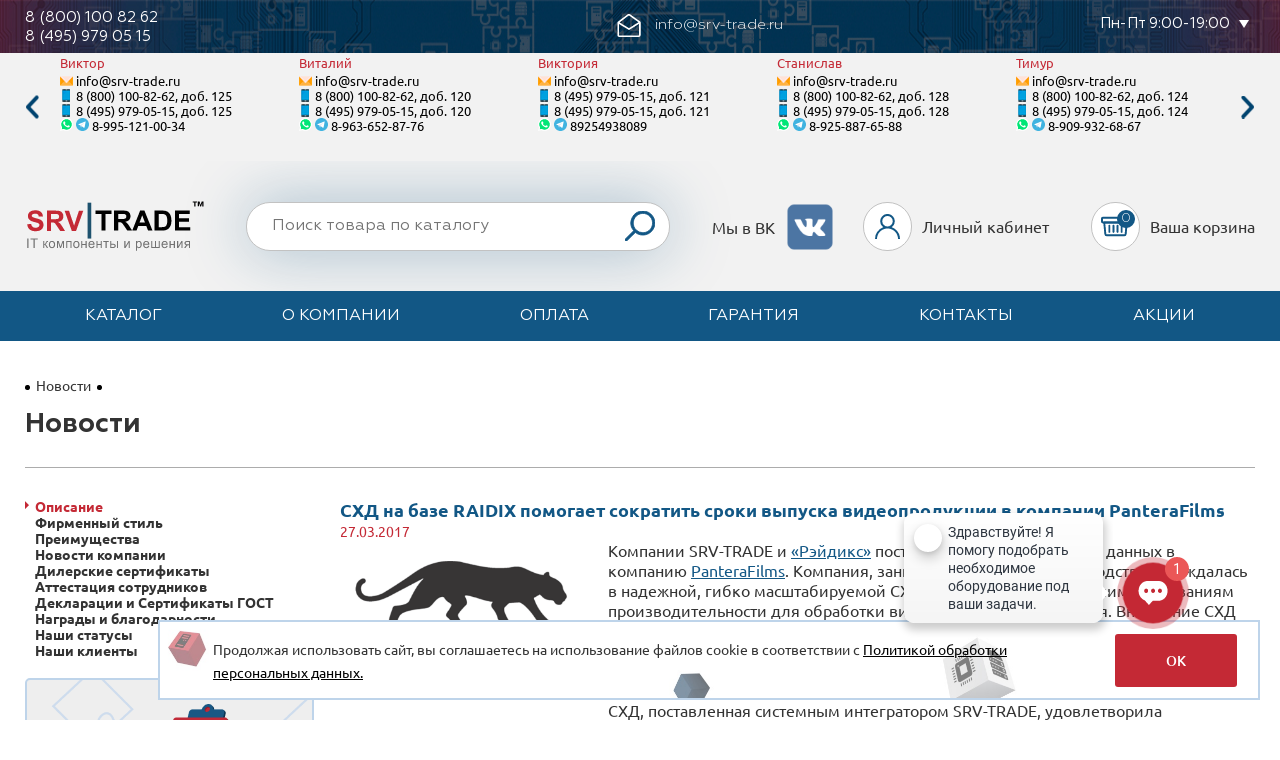

--- FILE ---
content_type: text/html; charset=utf-8
request_url: https://srv-trade.ru/news/shd_na_baze_raidix_v_kompanii_panterafilms.html
body_size: 13917
content:

<!DOCTYPE html>
<html lang="ru">
<head>
    <meta name="viewport" content="width=device-width, initial-scale=1">
    <meta http-equiv="x-ua-compatible" content="ie=edge">
    <meta name="format-detection" content="telephone=no">
    <meta name="format-detection" content="date=no">
    <meta name="format-detection" content="address=no">
    <meta name="facebook-domain-verification" content="mph0odj62s7u1cr5nrauulr43r8sru">
    <link rel="stylesheet" href="/assets/build/css/common.css">
    <link rel="shortcut icon" href="/favicon.ico" type="image/png">
    <title>Новости ИТ-рынка - СХД на базе RAIDIX помогает сократить сроки выпуска видеопродукции в компании PanteraFilms</title>
    <meta http-equiv="Content-Type" content="text/html; charset=utf-8" />
<meta name="description" content="Компании SRV-TRADE и «Рэйдикс» поставляют систему хранения данных в компанию PanteraFilms. Компания, занимающаяся виде..." />
<script type="text/javascript" data-skip-moving="true">(function(w, d, n) {var cl = "bx-core";var ht = d.documentElement;var htc = ht ? ht.className : undefined;if (htc === undefined || htc.indexOf(cl) !== -1){return;}var ua = n.userAgent;if (/(iPad;)|(iPhone;)/i.test(ua)){cl += " bx-ios";}else if (/Windows/i.test(ua)){cl += ' bx-win';}else if (/Macintosh/i.test(ua)){cl += " bx-mac";}else if (/Linux/i.test(ua) && !/Android/i.test(ua)){cl += " bx-linux";}else if (/Android/i.test(ua)){cl += " bx-android";}cl += (/(ipad|iphone|android|mobile|touch)/i.test(ua) ? " bx-touch" : " bx-no-touch");cl += w.devicePixelRatio && w.devicePixelRatio >= 2? " bx-retina": " bx-no-retina";var ieVersion = -1;if (/AppleWebKit/.test(ua)){cl += " bx-chrome";}else if (/Opera/.test(ua)){cl += " bx-opera";}else if (/Firefox/.test(ua)){cl += " bx-firefox";}ht.className = htc ? htc + " " + cl : cl;})(window, document, navigator);</script>


<link href="/bitrix/js/intranet/intranet-common.min.css?166669708561199" type="text/css"  rel="stylesheet" />
<link href="/bitrix/cache/css/s1/trade/page_10676aace9545e4dcc848d2d2c47322b/page_10676aace9545e4dcc848d2d2c47322b_v1.css?176553487739789" type="text/css"  rel="stylesheet" />
<link href="/bitrix/cache/css/s1/trade/template_abe5722e3fdb7ccef3632fab249c0f6f/template_abe5722e3fdb7ccef3632fab249c0f6f_v1.css?17655342972598" type="text/css"  data-template-style="true" rel="stylesheet" />







<meta property='og:title' content='' />
<meta property='og:description' content='' />
<meta property='og:url' content='https://srv-trade.ru/news/shd_na_baze_raidix_v_kompanii_panterafilms.html' />



    <!-- Google Tag Manager -->
    <script data-skip-moving="true">
        (function(w,d,s,l,i){w[l]=w[l]||[];w[l].push({'gtm.start':
                new Date().getTime(),event:'gtm.js'});var f=d.getElementsByTagName(s)[0],
            j=d.createElement(s),dl=l!='dataLayer'?'&l='+l:'';j.async=true;j.src=
            'https://www.googletagmanager.com/gtm.js?id='+i+dl;f.parentNode.insertBefore(j,f);
        })(window,document,'script','dataLayer','GTM-W7HK77M');
    </script>
    <!-- End Google Tag Manager -->
    
    
</head>
<body>
    <!-- Google Tag Manager (noscript) -->
    <noscript>
        <iframe src="https://www.googletagmanager.com/ns.html?id=GTM-W7HK77M"
                      height="0" width="0" style="display:none;visibility:hidden"></iframe>
    </noscript>
    <!-- End Google Tag Manager (noscript) -->
        <div class="page">
        <header class="header">
    <div class="header__top-panel">
        <div class="page__wrapper">
            <div class="top-panel">
                <div class="top-panel__item">
                    <div class="top-panel__item-wrap top-panel__select top-panel__select--phone selector">
                        <div><a class="top-panel__item-link" href="tel:8 (800) 100 82 62">8 (800) 100 82 62</a></div>
                        <div><a class="top-panel__item-link" href="tel:8 (495) 979 05 15">8 (495) 979 05 15</a></div>
                    </div>
                </div>
                <div class="top-panel__item top-panel__item--email">
                    <div class="top-panel__item-wrap">
                        <a href="mailto:info@srv-trade.ru"
                           class="top-panel__email">
                            <svg class="svg-icon top-panel__icon top-panel__icon--email" xmlns="http://www.w3.org/2000/svg">
                                <use xlink:href="#envelope-open"></use>
                            </svg>
                            <span>
                                info@srv-trade.ru
                            </span>
                        </a>
                    </div>
                </div>
                <div class="top-panel__item top-panel__item--select">
                    <div class="top-panel__item-wrap top-panel__select top-panel__select--time selector js_top-panel_selector">
                        <select name="selector__data" class="selector__data" title="">
                            <option value="Пн-Пт 9:00-19:00">
                                Пн-Пт 9:00-19:00
                            </option>
                            <option value="Сб-Вс выходной">
                                Сб-Вс выходной
                            </option>
                        </select>
                        <div class="selector__input">
                            <div class="selector__value"></div>
                            <button class="button button--unstyle selector__button"></button>
                        </div>
                        <div class="selector__options"></div>
                    </div>
                </div>
            </div>
        </div>
        <div class="header__manager-panel">
            <div class="page__wrapper">
                <div class="contact-slider not--mobile">
                    <div class="js-contact-slider contact-slider__wrapper"><div class="contact-slider__slide"><div class="contact-slider__title">Виктор</div><div class="contact-slider__info contact-slider__info--email"><a class="contact-slider__info--nolink" href="mailto:info@srv-trade.ru">
            info@srv-trade.ru
        </a></div><div class="contact-slider__info contact-slider__info--tel"><a class="contact-slider__info--nolink" href="tel:8 (800) 100-82-62,125">8 (800) 100-82-62, доб. 125</a></div><div class="contact-slider__info contact-slider__info--tel"><a class="contact-slider__info--nolink" href="tel:8 (495) 979-05-15,125">8 (495) 979-05-15, доб. 125</a></div><div class="contact-slider__info contact-slider__info--mess"><div class="contact-slider__info--nolink contact-slider__info--icon"><svg xmlns="http://www.w3.org/2000/svg"><use xlink:href="#whatsapp"></use></svg></div><a class="contact-slider__info--nolink contact-slider__info--icon" href="https://t.me/srvlegionbot" target="_blank"><svg xmlns="http://www.w3.org/2000/svg"><use xlink:href="#telegram"></use></svg></a><a class="contact-slider__info--nolink" href="tel:+79951210034">8-995-121-00-34</a></div></div><div class="contact-slider__slide"><div class="contact-slider__title">Виталий</div><div class="contact-slider__info contact-slider__info--email"><a class="contact-slider__info--nolink" href="mailto:info@srv-trade.ru">
            info@srv-trade.ru
        </a></div><div class="contact-slider__info contact-slider__info--tel"><a class="contact-slider__info--nolink" href="tel:8 (800) 100-82-62,120">8 (800) 100-82-62, доб. 120</a></div><div class="contact-slider__info contact-slider__info--tel"><a class="contact-slider__info--nolink" href="tel:8 (495) 979-05-15,120">8 (495) 979-05-15, доб. 120</a></div><div class="contact-slider__info contact-slider__info--mess"><div class="contact-slider__info--nolink contact-slider__info--icon"><svg xmlns="http://www.w3.org/2000/svg"><use xlink:href="#whatsapp"></use></svg></div><a class="contact-slider__info--nolink contact-slider__info--icon" href="https://t.me/srvlegionbot" target="_blank"><svg xmlns="http://www.w3.org/2000/svg"><use xlink:href="#telegram"></use></svg></a><a class="contact-slider__info--nolink" href="tel:+79636528776">8-963-652-87-76</a></div></div><div class="contact-slider__slide"><div class="contact-slider__title">Виктория</div><div class="contact-slider__info contact-slider__info--email"><a class="contact-slider__info--nolink" href="mailto:info@srv-trade.ru">
            info@srv-trade.ru
        </a></div><div class="contact-slider__info contact-slider__info--tel"><a class="contact-slider__info--nolink" href="tel:8 (495) 979-05-15,121">8 (495) 979-05-15, доб. 121</a></div><div class="contact-slider__info contact-slider__info--tel"><a class="contact-slider__info--nolink" href="tel:8 (495) 979-05-15,121">8 (495) 979-05-15, доб. 121</a></div><div class="contact-slider__info contact-slider__info--mess"><div class="contact-slider__info--nolink contact-slider__info--icon"><svg xmlns="http://www.w3.org/2000/svg"><use xlink:href="#whatsapp"></use></svg></div><a class="contact-slider__info--nolink contact-slider__info--icon" href="https://t.me/srvlegionbot" target="_blank"><svg xmlns="http://www.w3.org/2000/svg"><use xlink:href="#telegram"></use></svg></a><a class="contact-slider__info--nolink" href="tel:+79254938089">89254938089</a></div></div><div class="contact-slider__slide"><div class="contact-slider__title">Станислав</div><div class="contact-slider__info contact-slider__info--email"><a class="contact-slider__info--nolink" href="mailto:info@srv-trade.ru">
            info@srv-trade.ru
        </a></div><div class="contact-slider__info contact-slider__info--tel"><a class="contact-slider__info--nolink" href="tel:8 (800) 100-82-62,128">8 (800) 100-82-62, доб. 128</a></div><div class="contact-slider__info contact-slider__info--tel"><a class="contact-slider__info--nolink" href="tel:8 (495) 979-05-15,128">8 (495) 979-05-15, доб. 128</a></div><div class="contact-slider__info contact-slider__info--mess"><div class="contact-slider__info--nolink contact-slider__info--icon"><svg xmlns="http://www.w3.org/2000/svg"><use xlink:href="#whatsapp"></use></svg></div><a class="contact-slider__info--nolink contact-slider__info--icon" href="https://t.me/srvlegionbot" target="_blank"><svg xmlns="http://www.w3.org/2000/svg"><use xlink:href="#telegram"></use></svg></a><a class="contact-slider__info--nolink" href="tel:+79258876588">8-925-887-65-88</a></div></div><div class="contact-slider__slide"><div class="contact-slider__title">Тимур</div><div class="contact-slider__info contact-slider__info--email"><a class="contact-slider__info--nolink" href="mailto:info@srv-trade.ru">
            info@srv-trade.ru
        </a></div><div class="contact-slider__info contact-slider__info--tel"><a class="contact-slider__info--nolink" href="tel:8 (800) 100-82-62,124">8 (800) 100-82-62, доб. 124</a></div><div class="contact-slider__info contact-slider__info--tel"><a class="contact-slider__info--nolink" href="tel:8 (495) 979-05-15,124">8 (495) 979-05-15, доб. 124</a></div><div class="contact-slider__info contact-slider__info--mess"><div class="contact-slider__info--nolink contact-slider__info--icon"><svg xmlns="http://www.w3.org/2000/svg"><use xlink:href="#whatsapp"></use></svg></div><a class="contact-slider__info--nolink contact-slider__info--icon" href="https://t.me/srvlegionbot" target="_blank"><svg xmlns="http://www.w3.org/2000/svg"><use xlink:href="#telegram"></use></svg></a><a class="contact-slider__info--nolink" href="tel:+79099326867">8-909-932-68-67</a></div></div><div class="contact-slider__slide"><div class="contact-slider__title">Валентин</div><div class="contact-slider__info contact-slider__info--email"><a class="contact-slider__info--nolink" href="mailto:info@srv-trade.ru">
            info@srv-trade.ru
        </a></div><div class="contact-slider__info contact-slider__info--tel"><a class="contact-slider__info--nolink" href="tel:8 (800) 100-82-62,122">8 (800) 100-82-62, доб. 122</a></div><div class="contact-slider__info contact-slider__info--tel"><a class="contact-slider__info--nolink" href="tel:8 (495) 979-05-15,122">8 (495) 979-05-15, доб. 122</a></div><div class="contact-slider__info contact-slider__info--mess"><div class="contact-slider__info--nolink contact-slider__info--icon"><svg xmlns="http://www.w3.org/2000/svg"><use xlink:href="#whatsapp"></use></svg></div><a class="contact-slider__info--nolink contact-slider__info--icon" href="https://t.me/srvlegionbot" target="_blank"><svg xmlns="http://www.w3.org/2000/svg"><use xlink:href="#telegram"></use></svg></a><a class="contact-slider__info--nolink" href="tel:+79267192419">8-926-719-24-19</a></div></div></div>
                </div>
            </div>
        </div>
    </div>
    <div class="header__bottom header-interact">
        <div class="header__logo-panel">
            <div class="page__wrapper">
                <div class="header-interact__top">
                                                                                    <a href="/" class="header-interact__logo ">
                        <svg class="svg-icon" xmlns="http://www.w3.org/2000/svg">
                            <use xlink:href="#logo"></use>
                        </svg>
                    </a>
                </div>
            </div>
        </div>
        <div class="header__menu-panel">
            <div class="page__wrapper">
                <div class="header-interact__bottom">
                    
<div class="top-menu header-interact__menu">
    <button class="top-menu__button js_top-menu_button"></button>
    <nav class="top-menu__dropdawn">
        <ul class="top-menu__list">
                            
                                    <li class="top-menu__item">
                        <a href="/catalog/" class="top-menu__link">Каталог</a>
                                            </li>
                                    
                                            
                                    <li class="top-menu__item">
                        <a href="/about/" class="top-menu__link">О компании</a>
                                            <ul class="top-menu__submenu">
                                    
                                            
                                    <li class="top-menu__sub-item">
                        <a href="/about/#description" class="top-menu__link">Описание</a>
                    </li>
                
                                            
                                    <li class="top-menu__sub-item">
                        <a href="/about/#style" class="top-menu__link">Фирменный стиль</a>
                    </li>
                
                                            
                                    <li class="top-menu__sub-item">
                        <a href="/about/#advantages" class="top-menu__link">Преимущества</a>
                    </li>
                
                                            
                                    <li class="top-menu__sub-item">
                        <a href="/#news" class="top-menu__link">Новости компании</a>
                    </li>
                
                                            
                                    <li class="top-menu__sub-item">
                        <a href="/#dilers" class="top-menu__link">Дилерские сертификаты</a>
                    </li>
                
                                            
                                    <li class="top-menu__sub-item">
                        <a href="/#employees" class="top-menu__link">Аттестация сотрудников</a>
                    </li>
                
                                            
                                    <li class="top-menu__sub-item">
                        <a href="/#gosts" class="top-menu__link">Декларации и Сертификаты</a>
                    </li>
                
                                            
                                    <li class="top-menu__sub-item">
                        <a href="/#awards" class="top-menu__link">Награды и благодарности</a>
                    </li>
                
                                            
                                    <li class="top-menu__sub-item">
                        <a href="/#statuses" class="top-menu__link">Наши статусы</a>
                    </li>
                
                                            
                                    <li class="top-menu__sub-item">
                        <a href="/#clients" class="top-menu__link">Наши клиенты</a>
                    </li>
                
                                            
                                    <li class="top-menu__sub-item">
                        <a href="/vacancies/" class="top-menu__link">Вакансии</a>
                    </li>
                
                                                                                        </ul></li>
                                    
                                    <li class="top-menu__item">
                        <a href="/payment/" class="top-menu__link">Оплата</a>
                                            <ul class="top-menu__submenu">
                                    
                                            
                                    <li class="top-menu__sub-item">
                        <a href="/payment/#payment" class="top-menu__link">Оплата</a>
                    </li>
                
                                            
                                    <li class="top-menu__sub-item">
                        <a href="/payment/#delivery" class="top-menu__link">Доставка</a>
                    </li>
                
                                            
                                    <li class="top-menu__sub-item">
                        <a href="/payment/#leasing" class="top-menu__link">Лизинг</a>
                    </li>
                
                                                                                        </ul></li>
                                    
                                    <li class="top-menu__item">
                        <a href="/warranty/" class="top-menu__link">Гарантия</a>
                                            <ul class="top-menu__submenu">
                                    
                                            
                                    <li class="top-menu__sub-item">
                        <a href="/warranty/#service" class="top-menu__link">Гарантийное обслуживание</a>
                    </li>
                
                                            
                                    <li class="top-menu__sub-item">
                        <a href="/warranty/#apply" class="top-menu__link">Подать заявку</a>
                    </li>
                
                                                                                        </ul></li>
                                    
                                    <li class="top-menu__item">
                        <a href="/contacts/" class="top-menu__link">Контакты</a>
                                            <ul class="top-menu__submenu">
                                    
                                            
                                    <li class="top-menu__sub-item">
                        <a href="/contacts/#contacts" class="top-menu__link">Связаться</a>
                    </li>
                
                                            
                                    <li class="top-menu__sub-item">
                        <a href="/contacts/#address" class="top-menu__link">Адрес</a>
                    </li>
                
                                            
                                    <li class="top-menu__sub-item">
                        <a href="/contacts/#message" class="top-menu__link">Написать письмо</a>
                    </li>
                
                                                                                        </ul></li>
                                    
                                    <li class="top-menu__item">
                        <a href="/actions/" class="top-menu__link">Акции</a>
                                            </li>
                                    
                            
            
        </ul>
    </nav>
</div>
                    <div class="header-interact__control">
                        <div class="control-menu top-search">
                            
<form class="control-menu__item control-menu__button control-menu__button--search top-search__container"
      action="/search/">
    <input type="text" name="q" title="Поиск" placeholder="Поиск товара по каталогу" class="top-search__input">
    <button type="submit" class="button button--unstyle top-search__button ">
        <span class="control-menu__icon control-menu__icon--search">
            <svg class="svg-icon" xmlns="http://www.w3.org/2000/svg">
                <use xlink:href="#magnifier"></use>
            </svg>
        </span>
    </button>
</form>
                            <div class="header__vk-block">Мы в ВК
                                <a class="header__vk-block-link" href="https://vk.com/public198266882" target="_blank"></a>
                            </div>
                            <div class="control-menu__item">
                                <a href="/personal/" class="control-menu__button">
                                    <span class="control-menu__icon control-menu__icon--personal">
                                        <svg class="svg-icon" xmlns="http://www.w3.org/2000/svg">
                                            <use xlink:href="#person"></use>
                                        </svg>
                                    </span>
                                </a>
                                <span class="control-menu__label">Личный кабинет</span>
                            </div>
                            <div class="control-menu__item">
                                <a href="/basket/" class="control-menu__button">
    <span class="control-menu__icon control-menu__icon--cart">
        <svg class="svg-icon" xmlns="http://www.w3.org/2000/svg">
            <use xlink:href="#cart"></use>
        </svg>
        <span class="control-menu__cart-counter">0</span>
    </span>
</a>
<span class="control-menu__label">Ваша корзина</span>
                            </div>
                        </div>
                    </div>
                </div>
            </div>
        </div>
    </div>
</header>        <main class="page__main "><div class="page__wrapper">
    <div class="block block--main">
        <div class="block__head page__head">
                                <div class="breadcrumbs page__breadcrumbs">
        <span class="breadcrumbs__divider"></span>
                                    <a href="/news/" class="breadcrumbs__link">Новости</a>
            
                            <span class="breadcrumbs__divider"></span>
                                                <span class="breadcrumbs__link"></span>
            
                        </div>

                <div class="page__head-control">

                </div>
                <div class="block__title block__title--left page__title">
                    <h1>Новости</h1>
                </div>
                    </div>
        <div class="block__content">
                            <div class="sidebar-use">
                    <div class="sidebar-use__sidebar-col">
                            <div class="sidebar-use__sidebar">
        <div class="sidebar-use__sidebar-content">
            
<nav class="menu menu--bold menu--triangle">
    <ul class="menu__list catalog-block__menu-list">
                    <li class="menu__item ">
                <a href="/about/#description" class="menu__link">Описание</a>
            </li>
                    <li class="menu__item ">
                <a href="/about/#style" class="menu__link">Фирменный стиль</a>
            </li>
                    <li class="menu__item ">
                <a href="/about/#advantages" class="menu__link">Преимущества</a>
            </li>
                    <li class="menu__item ">
                <a href="/#news" class="menu__link">Новости компании</a>
            </li>
                    <li class="menu__item ">
                <a href="/#dilers" class="menu__link">Дилерские сертификаты</a>
            </li>
                    <li class="menu__item ">
                <a href="/#employees" class="menu__link">Аттестация сотрудников</a>
            </li>
                    <li class="menu__item ">
                <a href="/#gosts" class="menu__link">Декларации и Сертификаты ГОСТ</a>
            </li>
                    <li class="menu__item ">
                <a href="/#awards" class="menu__link">Награды и благодарности</a>
            </li>
                    <li class="menu__item ">
                <a href="/#statuses" class="menu__link">Наши статусы</a>
            </li>
                    <li class="menu__item ">
                <a href="/#clients" class="menu__link">Наши клиенты</a>
            </li>
            </ul>
</nav>
<div class="left-survey">
    <div class="left-survey__img"></div>
    <div class="left-survey__text">Ответьте, пожалуйста, на наши вопросы, чтобы мы могли сделать вам более интересное предложение.</div>
    <div class="left-survey__button">Пройти опрос</div>
</div>
<div class="menu__other-items">
    <canvas id="canvas" width="800" height="800"></canvas>
    <div class="round-the-telegram">
        <div id="IntDialButtons9343a120-e657-75f5-b523-d4a02415639f"></div>
    </div>
    <div class="round-the-clock">
        <img class="round-the-clock__logo"
             width="200px"
             height="200px"
             src="/local/img/round_the_clock_logo.jpg"
             alt="24/7"
        >
    </div>
</div>
        </div>
    </div>
                    </div>
                    <div class="sidebar-use__content-col">
                            <div class="news">
        <span class="news__title news__title--main">СХД на базе RAIDIX помогает сократить сроки выпуска видеопродукции в компании PanteraFilms</span>
        <div class="news__date">27.03.2017</div>
        <div class="news__content">
                            <img src="/upload/iblock/fb8/pantera.png" alt="" class="news__image" align="left">
                        Компании SRV-TRADE и <a href="https://www.raidix.ru/">«Рэйдикс»</a> поставляют систему хранения данных в компанию <a href="http://www.panterafilms.ru/">PanteraFilms</a>. Компания, занимающаяся видеопроизводством, нуждалась в надежной, гибко масштабируемой СХД, отвечающей высочайшим требованиям производительности для обработки видео высокого разрешения. Внедрение СХД на базе RAIDIX позволило сотрудникам студии одновременно работать с множественными параллельными видеопотоками на высоких скоростях и сократить время подготовки проектов в два раза.<br>
 <br>
 СХД, поставленная системным интегратором SRV-TRADE, удовлетворила высочайшим требованиям производительности и отказоустойчивости. Программная технология от «Рэйдикс» сделала возможной одновременную работу с контентом со множества рабочих станций без задержек и снижения скорости. Суммарный объем хранения в рамках программно-аппаратного комплекса составил 96ТБ с возможностью дальнейшего расширения с помощью дополнительных дисковых полок.<br>
 <br>
 В данном внедрении использовался патентованный RAID 7.3 с тройной четностью, выдерживающий отказ до трех дисков в массиве. Традиционная совместимость RAIDIX со стандартным серверным оборудованием х86-64 позволяет снизить стоимость обслуживания системы и оптимизировать RAID-массивы под конкретные задачи компании.<br>
 <br>
 Кроме того, RAIDIX полностью поддерживает оборудование Аррlе, AJA, Blackmagic Design, успешно взаимодействует с управляющими средами Хsan, metaSAN, StorNext, FalconStor и профессиональными приложениями для монтажа (Adobe Premiere, Final Cut Pro, Avid, Smoke, DaVinci Resolve, SGO Mistika и др.). Приложения могут быть установлены непосредственно на узел хранения без установки дополнительного аппаратного обеспечения.<br>
 <br>
 С помощью интеллектуального модуля QoSmic система может автоматически выставлять приоритет по активным клиентским приложениям, тем самым оптимизируя производительность для решения критичных для бизнеса задач. ПО RAIDIX позволяет кэшировать «горячие» данные в оперативной памяти и исключать из процесса самые низкопроизводительные диски в массиве, восстанавливая данные путем вычислений без физического обращения к дискам.<br>
 <br>
Развертывание программно-аппаратного комплекса на базе RAIDIX обеспечило высокую доступность данных и эластичное масштабирование существующей инфраструктуры. Поставленная в PanteraFilms система регулярно модернизируется и наращивает объемы обрабатываемых данных. На данном этапе компании SRV-TRADE и «Рэйдикс» оказывают заказчику техническую поддержку, выполняют сопровождение системы и регулярное обновление программной и аппаратной частей СХД.
        </div>
                    <div class="news__additional-image">
                            <img src="" alt="">
                        </div>
                <a href="/news/" class="button button--gray news__link-back">
            Вернуться к списку новостей
        </a>
    </div>
                    </div>
                </div>
            
        </div>
                <form method="POST" action="https://cp.unisender.com/ru/subscribe?hash=614ury8opjwwpad4d3f16e1jmmjsjgnwyzo6ufsmf8mikxpy461mo" name="subscribtion_form">
            <div class="subscribe-form-item subscribe-form-item--input-email">
                <label class="subscribe-form-item__label subscribe-form-item__label--input-email subscribe-form-item__label--required">E-mail*</label>
                <input class="subscribe-form-item__control subscribe-form-item__control--input-email" type="text" name="email" value="">
                <input class="subscribe-form-item__btn subscribe-form-item__btn--btn-submit" type="submit" value="Подписаться на рассылку">
                <div>Нажимая на кнопку, вы даете согласие на <a href="/rules/">обработку персональных данных</a> и соглашаетесь c <a href="/privacy/">политикой конфиденциальности</a></div>
            </div>
            <input type="hidden" name="charset" value="UTF-8">
            <input type="hidden" name="default_list_id" value="20046539">
            <input type="hidden" name="overwrite" value="2">
            <input type="hidden" name="is_v5" value="1">
        </form>
    </div>
</div>
</main>
    <footer class="footer ">
    <div class="page__wrapper">
        <div class="footer__container footer__row">
            <div class="footer__main">
                <div class="footer__left">
                    <div class="footer__contact-title">Свяжитесь с нами</div>
                    <div class="footer__contact">
                        <div class="footer__col footer__contacts-left">
                            <div class="footer__item"><b>Отдел продаж:</b></div><div class="footer__item footer-contact"><div class="footer-contact__title">Виктор</div><div class="footer-contact__info footer-contact__info--mess"><a href="tel:+89951210034">8-995-121-00-34</a></div><div class="footer-contact__info footer-contact__info--tel"><a href="tel:+88001008262,125">8 (800) 100-82-62, доб. 125</a></div><div class="footer-contact__info footer-contact__info--tel"><a href="tel:+84959790515,125">8 (495) 979-05-15, доб. 125</a></div><div class="footer-contact__info footer-contact__info--email"><a href="mailto:vs@srv-trade.ru">vs@srv-trade.ru</a></div></div><div class="footer__item footer-contact"><div class="footer-contact__title">Тимур</div><div class="footer-contact__info footer-contact__info--mess"><a href="tel:+89099326867">8-909-932-68-67</a></div><div class="footer-contact__info footer-contact__info--tel"><a href="tel:+88001008262,124">8 (800) 100-82-62, доб. 124</a></div><div class="footer-contact__info footer-contact__info--tel"><a href="tel:+84959790515,124">8 (495) 979-05-15, доб. 124</a></div><div class="footer-contact__info footer-contact__info--email"><a href="mailto:timur_m@srv-trade.ru">timur_m@srv-trade.ru</a></div></div><div class="footer__item footer-contact"><div class="footer-contact__title">Валентин</div><div class="footer-contact__info footer-contact__info--mess"><a href="tel:+89267192419">8-926-719-24-19</a></div><div class="footer-contact__info footer-contact__info--tel"><a href="tel:+88001008262,122">8 (800) 100-82-62, доб. 122</a></div><div class="footer-contact__info footer-contact__info--tel"><a href="tel:+84959790515,122">8 (495) 979-05-15, доб. 122</a></div><div class="footer-contact__info footer-contact__info--email"><a href="mailto:sale6@srv-trade.ru">sale6@srv-trade.ru</a></div></div><div class="footer__item footer-contact"><div class="footer-contact__title">Станислав</div><div class="footer-contact__info footer-contact__info--mess"><a href="tel:+89258876588">8-925-887-65-88</a></div><div class="footer-contact__info footer-contact__info--tel"><a href="tel:+88001008262,128">8 (800) 100-82-62, доб. 128</a></div><div class="footer-contact__info footer-contact__info--tel"><a href="tel:+84959790515,128">8 (495) 979-05-15, доб. 128</a></div><div class="footer-contact__info footer-contact__info--email"><a href="mailto:stas_o@srv-trade.ru">stas_o@srv-trade.ru</a></div></div><div class="footer__item footer-contact"><div class="footer-contact__title">Виктория</div><div class="footer-contact__info footer-contact__info--mess"><a href="tel:+89254938089">89254938089</a></div><div class="footer-contact__info footer-contact__info--tel"><a href="tel:+84959790515,121">8 (495) 979-05-15, доб. 121</a></div><div class="footer-contact__info footer-contact__info--tel"><a href="tel:+84959790515,121">8 (495) 979-05-15, доб. 121</a></div><div class="footer-contact__info footer-contact__info--email"><a href="mailto:sale2@srv-trade.ru">sale2@srv-trade.ru</a></div></div><div class="footer__item footer-contact"><div class="footer-contact__title">Виталий</div><div class="footer-contact__info footer-contact__info--mess"><a href="tel:+89636528776">8-963-652-87-76</a></div><div class="footer-contact__info footer-contact__info--tel"><a href="tel:+88001008262,120">8 (800) 100-82-62, доб. 120</a></div><div class="footer-contact__info footer-contact__info--tel"><a href="tel:+84959790515,120">8 (495) 979-05-15, доб. 120</a></div><div class="footer-contact__info footer-contact__info--email"><a href="mailto:v.dogonashev@srv-trade.ru">v.dogonashev@srv-trade.ru</a></div></div>

                        </div>
                        <div class="footer__col footer__contacts-right">
                            <div class="footer__item"><b>Техподдержка:</b></div><div class="footer__item footer-contact"><div class="footer-contact__title">Дмитрий</div><div class="footer-contact__info footer-contact__info--tel"><a href="tel:+88001008262,114">8 (800) 100-82-62, доб. 114</a></div><div class="footer-contact__info footer-contact__info--tel"><a href="tel:+84959790515,114">8 (495) 979-05-15, доб. 114</a></div><div class="footer-contact__info footer-contact__info--email"><a href="mailto:support@srv-trade.ru">support@srv-trade.ru</a></div></div><div class="footer__item"><b>Гарантия:</b></div><div class="footer__item footer-contact"><div class="footer-contact__title">Николай</div><div class="footer-contact__info footer-contact__info--tel"><a href="tel:+88001008262,126">8 (800) 100-82-62, доб. 126</a></div><div class="footer-contact__info footer-contact__info--tel"><a href="tel:+84959790515,126">8 (495) 979-05-15, доб. 126</a></div><div class="footer-contact__info footer-contact__info--email"><a href="mailto:rma@srv-trade.ru">rma@srv-trade.ru</a></div></div><div class="footer__item footer-contact"><div class="footer-contact__title">Максим</div><div class="footer-contact__info footer-contact__info--tel"><a href="tel:+88001008262,151">8 (800) 100-82-62, доб. 151</a></div><div class="footer-contact__info footer-contact__info--tel"><a href="tel:+84959790515,151">8 (495) 979-05-15, доб. 151</a></div><div class="footer-contact__info footer-contact__info--email"><a href="mailto:rma@srv-trade.ru">rma@srv-trade.ru</a></div></div>

                        </div>
                    </div>
                </div>
                <div class="footer__right">
                    <div class="footer__col">
                        <div class="footer__about-title">О компании</div>
                        
<nav class="footer__item bottom-menu">
            <ul class="bottom-menu__list">
            <li class="bottom-menu__item">
                <a href="/catalog/" class="bottom-menu__link">Каталог</a>
            </li>
        </ul>
            <ul class="bottom-menu__list">
            <li class="bottom-menu__item">
                <a href="/payment/" class="bottom-menu__link">Оплата и доставка</a>
            </li>
        </ul>
            <ul class="bottom-menu__list mobile-only">
            <li class="bottom-menu__item">
                <a href="mailto:info@srv-trade.ru" class="bottom-menu__link">Свяжитесь с нами</a>
            </li>
        </ul>
            <ul class="bottom-menu__list">
            <li class="bottom-menu__item">
                <a href="/about/" class="bottom-menu__link">О компании</a>
            </li>
        </ul>
            <ul class="bottom-menu__list">
            <li class="bottom-menu__item">
                <a href="/warranty/" class="bottom-menu__link">Гарантия</a>
            </li>
        </ul>
            <ul class="bottom-menu__list">
            <li class="bottom-menu__item">
                <a href="/contacts/" class="bottom-menu__link">Контакты</a>
            </li>
        </ul>
            <ul class="bottom-menu__list">
            <li class="bottom-menu__item">
                <a href="/new_year_cards/44/" class="bottom-menu__link">Наш лес</a>
            </li>
        </ul>
    </nav>
                    </div>
                    <div class="footer__col">
                        <div class="footer__personal-title">Личный кабинет</div>
<a href="/personal/" class="footer__item button">Войти</a>
<a href="/forgotpassword/" class="footer__item">Забыли пароль?</a>
<a href="/personal/" class="footer__item">Регистрация</a>

                    </div>
                </div>
            </div>

            <div class="footer__bottom">
                <a href="#" class="footer__bottom-item footer__bottom-item--email">E-mail<br>
                    info@srv-trade.ru
                </a>
                <div>
                    <a href="/privacy/" class="footer__bottom-item footer__bottom-item_privacy">Политика конфиденциальности</a>
                    <a href="/rules/" class="footer__bottom-item footer__bottom-item_rules">Соглашение на обработку персональных данных</a>
                </div>
                <span class="footer__bottom-item">© 2008-2026<br>ООО «СРВ-Трейд»</span>
                <a class="footer__bottom-item" href="https://maximaster.ru/">Разработка сайта: Максимастер</a>
            </div>
        </div>
    </div>
</footer>
<div class="overlay"></div>
<div class="popup js-product-basket-add-popup">
    <div class="popup__close">&#215;</div>
    <b>Товар добавлен в корзину.</b>
    <br><br>
    <a href="/catalog/">Продолжить покупки</a> или перейти к <a href="/basket/order/">оформлению заказа</a>
</div>
<div class="popup js-product-basket-add-error-popup">
    <div class="popup__close">&#215;</div>
    <p><b><span class="js-basket-error_product-name"></span></b> сейчас нет в наличии.</p>
    <p>Вы можете связаться с нашим менеджером, чтобы подобрать аналог или уточнить наличие товара у производителя</p>
</div>
<div class="popup popup_personal-data-consent js-personal-data-consent-popup">
    <div class="popup__close">&#215;</div>
    <div class="js-agreement-content"></div>
</div>
<div class="popup js-survey-popup">
    <div class="popup__close">&#215;</div>
    <iframe src="https://yandex.ru/poll/GkpHdAU1PQRyK32osyRT9H" style="border: none; height: 65vh; width: 100%"></iframe>
</div>
<div class="cookie">
    <div class="cookie__text">Продолжая использовать сайт, вы соглашаетесь на использование файлов cookie в соответствии с <a href="/rules/">Политикой обработки персональных данных.</a></div>
    <div class="cookie__button">ОК</div>
</div>

<div class="popup popup_product-request js-product-request-popup">
    <div class="popup__close">&#215;</div>
    <b>Не все 64 тысячи товарных позиций представлены на нашем сайте, напишите нам что Вы ищите, и мы постараемся помочь</b>
            <br><br>
        <div class="form js-form js-product-request">
        <form name="PRODUCT_REQUEST" action="/news/shd_na_baze_raidix_v_kompanii_panterafilms.html" method="POST" enctype="multipart/form-data"><input type="hidden" name="sessid" id="sessid" value="533a9fd3b4de721a6db1c814802ace2b" /><input type="hidden" name="WEB_FORM_ID" value="9" /><input type="hidden" name="lang" value="ru" />  <input type="text" class="popup__input js-product-request-name" placeholder="Ваше ФИО" name="form_text_39" value="" size="50"> <input type="text" class="popup__input js-product-request-email" placeholder="Ваш E-mail" name="form_text_40" value="" size="50"> <input type="text" class="popup__input js-product-request-phone" placeholder="+7 (___) ___-__-__" name="form_text_41" value="" size="50"> <input type="text" class="popup__input" placeholder="telegram" name="form_text_67" value="" size="50"> <textarea name="form_textarea_43" cols="50" rows="5"class="popup__input" placeholder="Описание товара, который Вы ищете" ></textarea>  <input name="form_file_57" class="form__input js-product-request-file" placeholder="Прикрепить файл"  size="50" type="file" /><span class="bx-input-file-desc"></span><button type="submit" name="web_form_submit" value="Отправить" class="popup__submit">Отправить</button>
<div class="smart-captcha" data-sitekey="ysc1_44IXDGIVOGeBOfNgAzeY3BVbQ0lgvKii3zPhEdUE36a6f8e9"></div>
 <input type="hidden" class="metrica-client-id" name="form_text_61" /> 

 </form>
    </div>
</div>

<div class="popup popup_found-cheaper js-found-cheaper-popup">
    <div class="popup__close">&#215;</div>
    <b>Нашли дешевле? Сообщите!</b>
            <div class="section-list section-list_popup">
            <div class="section-list__cols">
                <div class="js-popup-product-image section-list__col section-list__col_popup">
                    <div class="section-list__col-header">Фото</div>
                    <div class="section-list__col-inner">
                        <img class="section-list__popup-catalog-image" src="/assets/nophoto.jpg" alt="" />
                    </div>
                </div>
                <div class="section-list__col section-list__col_popup section-list__col_popup-product-name">
                    <div class="section-list__col-header">Название модели</div>
                    <div class="section-list__col-inner js-popup-product-name"></div>
                </div>
                <div class="section-list__col section-list__col_popup">
                    <div class="section-list__col-header">Цена</div>
                    <div class="section-list__col-inner js-popup-product-price"></div>
                </div>
                <div class="section-list__col section-list__col_popup">
                    <div class="section-list__col-header section-list__col-header_not-border">Количество</div>
                    <div class="section-list__col-inner js-popup-product-quantity">
                        <div class="selector selector--frame">
                            <button class="button button--unstyle selector__button-quantity js-product-quantity-remove">-</button>
                            <input class="selector__input-quantity js-input-product-quantity" type="number" value="1" step="1" max="100" min="1">
                            <button class="button button--unstyle selector__button-quantity js-product-quantity-add">+</button>
                        </div>
                    </div>
                </div>
            </div>
        </div>
        <div class="form js-form js-found-cheaper">
        <form name="FOUND_CHEAPER" action="/news/shd_na_baze_raidix_v_kompanii_panterafilms.html" method="POST" enctype="multipart/form-data"><input type="hidden" name="sessid" id="sessid_1" value="533a9fd3b4de721a6db1c814802ace2b" /><input type="hidden" name="WEB_FORM_ID" value="10" /><input type="hidden" name="lang" value="ru" /> <input type="hidden" class="js-popup-input-product-id" name="form_text_48" /> <input type="hidden" class="js-popup-input-product-name" name="form_text_49" /> <input type="hidden" class="js-popup-input-product-quantity" name="form_text_50" value="1" />  <input type="text" class="popup__input js-popup-input-found-cheaper-price" placeholder="Какая цена нужна?" name="form_text_55" value="" size="50"> <input type="text" class="popup__input js-popup-input-found-cheaper-name" placeholder="Имя" name="form_text_46" value="" size="50"> <input type="text" class="popup__input js-popup-input-found-cheaper-phone" placeholder="+7 (___) ___-__-__" name="form_text_47" value="" size="50"> <button type="submit" name="web_form_submit" value="Отправить" class="popup__submit">Отправить</button> 
<div id="captcha-container" class="smart-captcha" data-sitekey="ysc1_44IXDGIVOGeBOfNgAzeY3BVbQ0lgvKii3zPhEdUE36a6f8e9"></div>
<input type="hidden" class="metrica-client-id" name="form_text_59" /> 

 </form>
    </div>
</div>

<div class="popup popup_buy-one-click js-buy-one-click-popup">
    <div class="popup__close">&#215;</div>
    <b>Заявка на покупку товара</b>
            <div class="section-list section-list_popup">
            <div class="section-list__cols">
                <div class="js-popup-product-image section-list__col section-list__col_popup">
                    <div class="section-list__col-header">Фото</div>
                    <div class="section-list__col-inner">
                        <img class="section-list__popup-catalog-image" src="/assets/nophoto.jpg" alt="" />
                    </div>
                </div>
                <div class="section-list__col section-list__col_popup section-list__col_popup-product-name">
                    <div class="section-list__col-header">Название модели</div>
                    <div class="section-list__col-inner js-popup-product-name"></div>
                </div>
                <div class="section-list__col section-list__col_popup">
                    <div class="section-list__col-header">Цена</div>
                    <div class="section-list__col-inner js-popup-product-price"></div>
                </div>
                <div class="section-list__col section-list__col_popup">
                    <div class="section-list__col-header section-list__col-header_not-border">Количество</div>
                    <div class="section-list__col-inner js-popup-product-quantity">
                        <div class="selector selector--frame">
                            <button class="button button--unstyle selector__button-quantity js-product-quantity-remove">-</button>
                            <input class="selector__input-quantity js-input-product-quantity" type="number" value="1" step="1" max="100" min="1">
                            <button class="button button--unstyle selector__button-quantity js-product-quantity-add">+</button>
                        </div>
                    </div>
                </div>
            </div>
        </div>
        <div class="form js-form js-buy-one-click">
        <form name="BUY_ONE_CLICK" action="/news/shd_na_baze_raidix_v_kompanii_panterafilms.html" method="POST" enctype="multipart/form-data"><input type="hidden" name="sessid" id="sessid_2" value="533a9fd3b4de721a6db1c814802ace2b" /><input type="hidden" name="WEB_FORM_ID" value="11" /><input type="hidden" name="lang" value="ru" /> <input type="hidden" class="js-popup-input-product-id" name="form_text_52" /> <input type="hidden" class="js-popup-input-product-name" name="form_text_53" /> <input type="hidden" class="js-popup-input-product-quantity" name="form_text_54" value="1" />  <input type="text" class="popup__input js-popup-input-buy-one-click-contact" placeholder="Введите свой e-mail или телефон" name="form_text_51" value="" size="50"> <button type="submit" name="web_form_submit" value="Отправить" class="popup__submit popup__submit-order">Отправить</button> 
<div id="captcha-container" class="smart-captcha" data-sitekey="ysc1_44IXDGIVOGeBOfNgAzeY3BVbQ0lgvKii3zPhEdUE36a6f8e9"></div>
 <input type="hidden" class="metrica-client-id" name="form_text_60" /> 

 </form>
    </div>
</div></div>

        
    


<!-- Global site tag (gtag.js) - Google Ads: 1038571627 -->


<!-- Traffic tracking code -->


<!-- Yandex.Metrika informer -->
<a href="https://metrika.yandex.ru/stat/?id=2291086&amp;from=informer"
   target="_blank" rel="nofollow"><img src="https://informer.yandex.ru/informer/2291086/3_0_FFFFFFFF_E6E6FAFF_0_pageviews"
                                       style="width:88px; height:31px; border:0;" alt="Яндекс.Метрика" title="Яндекс.Метрика: данные за сегодня (просмотры, визиты и уникальные посетители)" class="ym-advanced-informer" data-cid="2291086" data-lang="ru" /></a>
<!-- /Yandex.Metrika informer -->
<!-- Yandex.Metrika counter -->

<noscript><div><img src="https://mc.yandex.ru/watch/2291086" style="position:absolute; left:-9999px;" alt="" /></div></noscript>
<!-- /Yandex.Metrika counter -->

<!-- Vk Conversion Pixel -->

<noscript><img src="https://vk.com/rtrg?p=VK-RTRG-1076866-eYw2K" style="position:fixed; left:-999px;" alt=""/></noscript><!-- /Vk Conversion Pixel -->
<!-- Amocrm online-chat -->

    
    
    <!-- /Amocrm online-chat -->
<script>if(!window.BX)window.BX={};if(!window.BX.message)window.BX.message=function(mess){if(typeof mess==='object'){for(let i in mess) {BX.message[i]=mess[i];} return true;}};</script>
<script>(window.BX||top.BX).message({'JS_CORE_LOADING':'Загрузка...','JS_CORE_NO_DATA':'- Нет данных -','JS_CORE_WINDOW_CLOSE':'Закрыть','JS_CORE_WINDOW_EXPAND':'Развернуть','JS_CORE_WINDOW_NARROW':'Свернуть в окно','JS_CORE_WINDOW_SAVE':'Сохранить','JS_CORE_WINDOW_CANCEL':'Отменить','JS_CORE_WINDOW_CONTINUE':'Продолжить','JS_CORE_H':'ч','JS_CORE_M':'м','JS_CORE_S':'с','JSADM_AI_HIDE_EXTRA':'Скрыть лишние','JSADM_AI_ALL_NOTIF':'Показать все','JSADM_AUTH_REQ':'Требуется авторизация!','JS_CORE_WINDOW_AUTH':'Войти','JS_CORE_IMAGE_FULL':'Полный размер'});</script><script src="/bitrix/js/main/core/core.min.js?1717785338223197"></script><script>BX.Runtime.registerExtension({'name':'main.core','namespace':'BX','loaded':true});</script>
<script>BX.setJSList(['/bitrix/js/main/core/core_ajax.js','/bitrix/js/main/core/core_promise.js','/bitrix/js/main/polyfill/promise/js/promise.js','/bitrix/js/main/loadext/loadext.js','/bitrix/js/main/loadext/extension.js','/bitrix/js/main/polyfill/promise/js/promise.js','/bitrix/js/main/polyfill/find/js/find.js','/bitrix/js/main/polyfill/includes/js/includes.js','/bitrix/js/main/polyfill/matches/js/matches.js','/bitrix/js/ui/polyfill/closest/js/closest.js','/bitrix/js/main/polyfill/fill/main.polyfill.fill.js','/bitrix/js/main/polyfill/find/js/find.js','/bitrix/js/main/polyfill/matches/js/matches.js','/bitrix/js/main/polyfill/core/dist/polyfill.bundle.js','/bitrix/js/main/core/core.js','/bitrix/js/main/polyfill/intersectionobserver/js/intersectionobserver.js','/bitrix/js/main/lazyload/dist/lazyload.bundle.js','/bitrix/js/main/polyfill/core/dist/polyfill.bundle.js','/bitrix/js/main/parambag/dist/parambag.bundle.js']);
</script>
<script>BX.Runtime.registerExtension({'name':'pull.protobuf','namespace':'BX','loaded':true});</script>
<script>BX.Runtime.registerExtension({'name':'rest.client','namespace':'window','loaded':true});</script>
<script>(window.BX||top.BX).message({'pull_server_enabled':'N','pull_config_timestamp':'1708942888','pull_guest_mode':'N','pull_guest_user_id':'0'});(window.BX||top.BX).message({'PULL_OLD_REVISION':'Для продолжения корректной работы с сайтом необходимо перезагрузить страницу.'});</script>
<script>BX.Runtime.registerExtension({'name':'pull.client','namespace':'BX','loaded':true});</script>
<script>BX.Runtime.registerExtension({'name':'pull','namespace':'window','loaded':true});</script>
<script>BX.Runtime.registerExtension({'name':'common','namespace':'window','loaded':true});</script>
<script>BX.Runtime.registerExtension({'name':'news','namespace':'window','loaded':true});</script>
<script>BX.Runtime.registerExtension({'name':'jquery','namespace':'window','loaded':true});</script>
<script>(window.BX||top.BX).message({'LANGUAGE_ID':'ru','FORMAT_DATE':'DD.MM.YYYY','FORMAT_DATETIME':'DD.MM.YYYY HH:MI:SS','COOKIE_PREFIX':'BITRIX_SM','SERVER_TZ_OFFSET':'10800','UTF_MODE':'Y','SITE_ID':'s1','SITE_DIR':'/','USER_ID':'','SERVER_TIME':'1768576968','USER_TZ_OFFSET':'0','USER_TZ_AUTO':'Y','bitrix_sessid':'533a9fd3b4de721a6db1c814802ace2b'});</script><script src="/bitrix/js/pull/protobuf/protobuf.min.js?166669702076433"></script>
<script src="/bitrix/js/pull/protobuf/model.min.js?166669702014190"></script>
<script src="/bitrix/js/rest/client/rest.client.min.js?16666971209240"></script>
<script src="/bitrix/js/pull/client/pull.client.min.js?171778517249580"></script>
<script src="/bitrix/js/main/jquery/jquery-1.12.4.min.js?166668469597163"></script>
<script>BX.setJSList(['/assets/build/js/common.js','/assets/build/js/news.js','/bitrix/components/maximaster.holidayworktimemodal/holiday.worktime.modal/templates/.default/script.js']);</script>
<script>BX.setCSSList(['/assets/build/css/common.css','/assets/build/css/news.css','/bitrix/components/maximaster.holidayworktimemodal/holiday.worktime.modal/templates/.default/style.css','/local/components/bitrix/form.result.new/error.css']);</script>
<script type="text/javascript">
					(function () {
						"use strict";

						var counter = function ()
						{
							var cookie = (function (name) {
								var parts = ("; " + document.cookie).split("; " + name + "=");
								if (parts.length == 2) {
									try {return JSON.parse(decodeURIComponent(parts.pop().split(";").shift()));}
									catch (e) {}
								}
							})("BITRIX_CONVERSION_CONTEXT_s1");

							if (cookie && cookie.EXPIRE >= BX.message("SERVER_TIME"))
								return;

							var request = new XMLHttpRequest();
							request.open("POST", "/bitrix/tools/conversion/ajax_counter.php", true);
							request.setRequestHeader("Content-type", "application/x-www-form-urlencoded");
							request.send(
								"SITE_ID="+encodeURIComponent("s1")+
								"&sessid="+encodeURIComponent(BX.bitrix_sessid())+
								"&HTTP_REFERER="+encodeURIComponent(document.referrer)
							);
						};

						if (window.frameRequestStart === true)
							BX.addCustomEvent("onFrameDataReceived", counter);
						else
							BX.ready(counter);
					})();
				</script>
<script  src="/bitrix/cache/js/s1/trade/template_ab812ffce6c3751c7e41cda112a86878/template_ab812ffce6c3751c7e41cda112a86878_v1.js?1765534297995"></script>
<script  src="/bitrix/cache/js/s1/trade/page_17cc448d6ead7260b29870a0ca6482af/page_17cc448d6ead7260b29870a0ca6482af_v1.js?17655348772689699"></script>
<script type="text/javascript">var _ba = _ba || []; _ba.push(["aid", "5f3c1e1e3409e945282cfcef8a79da12"]); _ba.push(["host", "srv-trade.ru"]); (function() {var ba = document.createElement("script"); ba.type = "text/javascript"; ba.async = true;ba.src = (document.location.protocol == "https:" ? "https://" : "http://") + "bitrix.info/ba.js";var s = document.getElementsByTagName("script")[0];s.parentNode.insertBefore(ba, s);})();</script>


<script src="https://code.createjs.com/createjs-2015.11.26.min.js"></script><script src="https://smartcaptcha.yandexcloud.net/captcha.js" defer></script><script>
            document.addEventListener('DOMContentLoaded', () => {
                ym(2291086, 'getClientID', function(clientID) {
                    document.querySelectorAll('.metrica-client-id').forEach(field => {
                        field.value = clientID;
                    });
                });
            });
        </script><script>
            document.addEventListener('DOMContentLoaded', () => {
                ym(2291086, 'getClientID', function(clientID) {
                    document.querySelectorAll('.metrica-client-id').forEach(field => {
                        field.value = clientID;
                    });
                });
            });
        </script><script>
            document.addEventListener('DOMContentLoaded', () => {
                ym(2291086, 'getClientID', function(clientID) {
                    document.querySelectorAll('.metrica-client-id').forEach(field => {
                        field.value = clientID;
                    });
                });
            });
        </script><script src="https://www.google.com/recaptcha/api.js?render=6LdpodsaAAAAAOmJ5ou46pgkug43UFxgzr8YQ5e0"></script><script>
        grecaptcha.ready(function() {
            grecaptcha.execute('6LdpodsaAAAAAOmJ5ou46pgkug43UFxgzr8YQ5e0', {action: 'submit'}).then(function(token) {
                $('.js-recaptcha_response').val(token);
            });
        });
    </script><script>
    setTimeout(() => {
        (function (i, s, o, g, r, a, m) {
            i['GoogleAnalyticsObject'] = r;
            i[r] = i[r] || function () {
                (i[r].q = i[r].q || []).push(arguments)
            }, i[r].l = 1 * new Date();
            a = s.createElement(o),
              m = s.getElementsByTagName(o)[0];
            a.async = 1;
            a.src = g;
            m.parentNode.insertBefore(a, m)
        })(window, document, 'script', '//www.google-analytics.com/analytics.js', 'ga');
        ga('create', 'UA-59303414-1', 'srv-trade.ru');
        ga('require', 'displayfeatures');
        ga('require', 'ecommerce');
        ga('send', 'pageview');
    });
</script><script async src="https://www.googletagmanager.com/gtag/js?id=AW-1038571627"></script><script>
    setTimeout(() => {
        window.dataLayer = window.dataLayer || [];
        function gtag(){dataLayer.push(arguments);}
        gtag('js', new Date());

        gtag('config', 'AW-1038571627');
    }, 4000);

    setTimeout(() => {
        var ritorno_site_id = 290363;
        (function(d, t) {
            var p = d.createElement(t), s = d.getElementsByTagName(t)[0];
            p.async = true;
            p.src = '//cdn01.ritorno.ru/pixel/pixel.js';
            s.parentNode.insertBefore(p, s);
        })(document, 'script');
    }, 4000)
</script><script>
    (function(w, p) {
        var a, s;
        (w[p] = w[p] || []).push({
            counter_id: 430839500
        });
        a = document.createElement('script');
        a.type = 'text/javascript';
        a.async = true;
        a.src = ('https:' == document.location.protocol? 'https://': 'http://') + 'autocontext.begun.ru/analytics.js';
        s = document.getElementsByTagName('script')[0];
        s.parentNode.insertBefore(a, s);
    })(window, 'begun_analytics_params');
</script><script type="text/javascript" >
    (function(m,e,t,r,i,k,a){m[i]=m[i]||function(){(m[i].a=m[i].a||[]).push(arguments)};
        m[i].l=1*new Date();
        for (var j = 0; j < document.scripts.length; j++) {if (document.scripts[j].src === r) { return; }}
        k=e.createElement(t),a=e.getElementsByTagName(t)[0],k.async=1,k.src=r,a.parentNode.insertBefore(k,a)})
    (window, document, "script", "https://mc.yandex.ru/metrika/tag.js", "ym");

    ym(2291086, "init", {
        clickmap:true,
        trackLinks:true,
        accurateTrackBounce:true,
        webvisor:true,
        ecommerce:"dataLayer"
    });
</script><script type="text/javascript">!function(){var t=document.createElement("script");t.type="text/javascript",t.async=!0,t.src="https://vk.com/js/api/openapi.js?169",t.onload=function(){VK.Retargeting.Init("VK-RTRG-1076866-eYw2K"),VK.Retargeting.Hit()},document.head.appendChild(t)}();</script><script>(function(a,m,o,c,r,m){a[m]={id:"385253",hash:"f5a9a2cf1c49b08fa6287e81427f7550837611d301a38454aae80da23b209e0e",locale:"ru",inline:false,setMeta:function(p){this.params=(this.params||[]).concat([p])}};a[o]=a[o]||function(){(a[o].q=a[o].q||[]).push(arguments)};var d=a.document,s=d.createElement('script');s.async=true;s.id=m+'_script';s.src='https://gso.amocrm.ru/js/button.js?1682516603';d.head&&d.head.appendChild(s)}(window,0,'amoSocialButton',0,0,'amo_social_button'));</script><script>
        (function triggerAmoChatFirstMessageGoal(yandexCounterId) {
            // Фиксируем цель отправки
            let srvAmoChatInitialized = false;
            let srvAmoShouldTriggerGoal = false;
            amoSocialButton('onConversationsChange', function(conversations) {
                // В первый раз событие срабатывает сразу после загрузки кнопки,
                // поэтому не интересно нам.
                if (srvAmoChatInitialized === false) {
                    srvAmoChatInitialized = true;
                    srvAmoShouldTriggerGoal = Array.isArray(conversations) === false || conversations.length === 0;

                    return;
                }

                if (srvAmoShouldTriggerGoal === false) {
                    return;
                }

                srvAmoShouldTriggerGoal = false;

                const counterVariable = `yaCounter${yandexCounterId}`;
                const counterIsAvailable = counterVariable in window &&
                    'reachGoal' in window[counterVariable] &&
                    typeof window[counterVariable].reachGoal === 'function';

                if (!counterIsAvailable) {
                    console.error('Яндекс метрика была недоступна на момент написания сообщения в чат Амо!');

                    return;
                }

                window[`yaCounter${yandexCounterId}`].reachGoal('AMO_CHAT_FIRST_MESSAGE');
            });
        })(2291086);
    </script><script>
        (function triggerAmoChatOpen(yandexCounterId) {
            amoSocialButton('onChatShow', function() {
                const counterVariable = `yaCounter${yandexCounterId}`;
                const counterIsAvailable = counterVariable in window &&
                    'reachGoal' in window[counterVariable] &&
                    typeof window[counterVariable].reachGoal === 'function';

                if (!counterIsAvailable) {
                    console.error('Яндекс метрика была недоступна на момент написания сообщения в чат Амо!');

                    return;
                }

                window[`yaCounter${yandexCounterId}`].reachGoal('AMO_OPEN_CHAT');
            });
        })(2291086);
    </script></body>
</html>


--- FILE ---
content_type: text/html; charset=utf-8
request_url: https://www.google.com/recaptcha/api2/anchor?ar=1&k=6LdpodsaAAAAAOmJ5ou46pgkug43UFxgzr8YQ5e0&co=aHR0cHM6Ly9zcnYtdHJhZGUucnU6NDQz&hl=en&v=PoyoqOPhxBO7pBk68S4YbpHZ&size=invisible&anchor-ms=20000&execute-ms=30000&cb=qssdy7d760v0
body_size: 48806
content:
<!DOCTYPE HTML><html dir="ltr" lang="en"><head><meta http-equiv="Content-Type" content="text/html; charset=UTF-8">
<meta http-equiv="X-UA-Compatible" content="IE=edge">
<title>reCAPTCHA</title>
<style type="text/css">
/* cyrillic-ext */
@font-face {
  font-family: 'Roboto';
  font-style: normal;
  font-weight: 400;
  font-stretch: 100%;
  src: url(//fonts.gstatic.com/s/roboto/v48/KFO7CnqEu92Fr1ME7kSn66aGLdTylUAMa3GUBHMdazTgWw.woff2) format('woff2');
  unicode-range: U+0460-052F, U+1C80-1C8A, U+20B4, U+2DE0-2DFF, U+A640-A69F, U+FE2E-FE2F;
}
/* cyrillic */
@font-face {
  font-family: 'Roboto';
  font-style: normal;
  font-weight: 400;
  font-stretch: 100%;
  src: url(//fonts.gstatic.com/s/roboto/v48/KFO7CnqEu92Fr1ME7kSn66aGLdTylUAMa3iUBHMdazTgWw.woff2) format('woff2');
  unicode-range: U+0301, U+0400-045F, U+0490-0491, U+04B0-04B1, U+2116;
}
/* greek-ext */
@font-face {
  font-family: 'Roboto';
  font-style: normal;
  font-weight: 400;
  font-stretch: 100%;
  src: url(//fonts.gstatic.com/s/roboto/v48/KFO7CnqEu92Fr1ME7kSn66aGLdTylUAMa3CUBHMdazTgWw.woff2) format('woff2');
  unicode-range: U+1F00-1FFF;
}
/* greek */
@font-face {
  font-family: 'Roboto';
  font-style: normal;
  font-weight: 400;
  font-stretch: 100%;
  src: url(//fonts.gstatic.com/s/roboto/v48/KFO7CnqEu92Fr1ME7kSn66aGLdTylUAMa3-UBHMdazTgWw.woff2) format('woff2');
  unicode-range: U+0370-0377, U+037A-037F, U+0384-038A, U+038C, U+038E-03A1, U+03A3-03FF;
}
/* math */
@font-face {
  font-family: 'Roboto';
  font-style: normal;
  font-weight: 400;
  font-stretch: 100%;
  src: url(//fonts.gstatic.com/s/roboto/v48/KFO7CnqEu92Fr1ME7kSn66aGLdTylUAMawCUBHMdazTgWw.woff2) format('woff2');
  unicode-range: U+0302-0303, U+0305, U+0307-0308, U+0310, U+0312, U+0315, U+031A, U+0326-0327, U+032C, U+032F-0330, U+0332-0333, U+0338, U+033A, U+0346, U+034D, U+0391-03A1, U+03A3-03A9, U+03B1-03C9, U+03D1, U+03D5-03D6, U+03F0-03F1, U+03F4-03F5, U+2016-2017, U+2034-2038, U+203C, U+2040, U+2043, U+2047, U+2050, U+2057, U+205F, U+2070-2071, U+2074-208E, U+2090-209C, U+20D0-20DC, U+20E1, U+20E5-20EF, U+2100-2112, U+2114-2115, U+2117-2121, U+2123-214F, U+2190, U+2192, U+2194-21AE, U+21B0-21E5, U+21F1-21F2, U+21F4-2211, U+2213-2214, U+2216-22FF, U+2308-230B, U+2310, U+2319, U+231C-2321, U+2336-237A, U+237C, U+2395, U+239B-23B7, U+23D0, U+23DC-23E1, U+2474-2475, U+25AF, U+25B3, U+25B7, U+25BD, U+25C1, U+25CA, U+25CC, U+25FB, U+266D-266F, U+27C0-27FF, U+2900-2AFF, U+2B0E-2B11, U+2B30-2B4C, U+2BFE, U+3030, U+FF5B, U+FF5D, U+1D400-1D7FF, U+1EE00-1EEFF;
}
/* symbols */
@font-face {
  font-family: 'Roboto';
  font-style: normal;
  font-weight: 400;
  font-stretch: 100%;
  src: url(//fonts.gstatic.com/s/roboto/v48/KFO7CnqEu92Fr1ME7kSn66aGLdTylUAMaxKUBHMdazTgWw.woff2) format('woff2');
  unicode-range: U+0001-000C, U+000E-001F, U+007F-009F, U+20DD-20E0, U+20E2-20E4, U+2150-218F, U+2190, U+2192, U+2194-2199, U+21AF, U+21E6-21F0, U+21F3, U+2218-2219, U+2299, U+22C4-22C6, U+2300-243F, U+2440-244A, U+2460-24FF, U+25A0-27BF, U+2800-28FF, U+2921-2922, U+2981, U+29BF, U+29EB, U+2B00-2BFF, U+4DC0-4DFF, U+FFF9-FFFB, U+10140-1018E, U+10190-1019C, U+101A0, U+101D0-101FD, U+102E0-102FB, U+10E60-10E7E, U+1D2C0-1D2D3, U+1D2E0-1D37F, U+1F000-1F0FF, U+1F100-1F1AD, U+1F1E6-1F1FF, U+1F30D-1F30F, U+1F315, U+1F31C, U+1F31E, U+1F320-1F32C, U+1F336, U+1F378, U+1F37D, U+1F382, U+1F393-1F39F, U+1F3A7-1F3A8, U+1F3AC-1F3AF, U+1F3C2, U+1F3C4-1F3C6, U+1F3CA-1F3CE, U+1F3D4-1F3E0, U+1F3ED, U+1F3F1-1F3F3, U+1F3F5-1F3F7, U+1F408, U+1F415, U+1F41F, U+1F426, U+1F43F, U+1F441-1F442, U+1F444, U+1F446-1F449, U+1F44C-1F44E, U+1F453, U+1F46A, U+1F47D, U+1F4A3, U+1F4B0, U+1F4B3, U+1F4B9, U+1F4BB, U+1F4BF, U+1F4C8-1F4CB, U+1F4D6, U+1F4DA, U+1F4DF, U+1F4E3-1F4E6, U+1F4EA-1F4ED, U+1F4F7, U+1F4F9-1F4FB, U+1F4FD-1F4FE, U+1F503, U+1F507-1F50B, U+1F50D, U+1F512-1F513, U+1F53E-1F54A, U+1F54F-1F5FA, U+1F610, U+1F650-1F67F, U+1F687, U+1F68D, U+1F691, U+1F694, U+1F698, U+1F6AD, U+1F6B2, U+1F6B9-1F6BA, U+1F6BC, U+1F6C6-1F6CF, U+1F6D3-1F6D7, U+1F6E0-1F6EA, U+1F6F0-1F6F3, U+1F6F7-1F6FC, U+1F700-1F7FF, U+1F800-1F80B, U+1F810-1F847, U+1F850-1F859, U+1F860-1F887, U+1F890-1F8AD, U+1F8B0-1F8BB, U+1F8C0-1F8C1, U+1F900-1F90B, U+1F93B, U+1F946, U+1F984, U+1F996, U+1F9E9, U+1FA00-1FA6F, U+1FA70-1FA7C, U+1FA80-1FA89, U+1FA8F-1FAC6, U+1FACE-1FADC, U+1FADF-1FAE9, U+1FAF0-1FAF8, U+1FB00-1FBFF;
}
/* vietnamese */
@font-face {
  font-family: 'Roboto';
  font-style: normal;
  font-weight: 400;
  font-stretch: 100%;
  src: url(//fonts.gstatic.com/s/roboto/v48/KFO7CnqEu92Fr1ME7kSn66aGLdTylUAMa3OUBHMdazTgWw.woff2) format('woff2');
  unicode-range: U+0102-0103, U+0110-0111, U+0128-0129, U+0168-0169, U+01A0-01A1, U+01AF-01B0, U+0300-0301, U+0303-0304, U+0308-0309, U+0323, U+0329, U+1EA0-1EF9, U+20AB;
}
/* latin-ext */
@font-face {
  font-family: 'Roboto';
  font-style: normal;
  font-weight: 400;
  font-stretch: 100%;
  src: url(//fonts.gstatic.com/s/roboto/v48/KFO7CnqEu92Fr1ME7kSn66aGLdTylUAMa3KUBHMdazTgWw.woff2) format('woff2');
  unicode-range: U+0100-02BA, U+02BD-02C5, U+02C7-02CC, U+02CE-02D7, U+02DD-02FF, U+0304, U+0308, U+0329, U+1D00-1DBF, U+1E00-1E9F, U+1EF2-1EFF, U+2020, U+20A0-20AB, U+20AD-20C0, U+2113, U+2C60-2C7F, U+A720-A7FF;
}
/* latin */
@font-face {
  font-family: 'Roboto';
  font-style: normal;
  font-weight: 400;
  font-stretch: 100%;
  src: url(//fonts.gstatic.com/s/roboto/v48/KFO7CnqEu92Fr1ME7kSn66aGLdTylUAMa3yUBHMdazQ.woff2) format('woff2');
  unicode-range: U+0000-00FF, U+0131, U+0152-0153, U+02BB-02BC, U+02C6, U+02DA, U+02DC, U+0304, U+0308, U+0329, U+2000-206F, U+20AC, U+2122, U+2191, U+2193, U+2212, U+2215, U+FEFF, U+FFFD;
}
/* cyrillic-ext */
@font-face {
  font-family: 'Roboto';
  font-style: normal;
  font-weight: 500;
  font-stretch: 100%;
  src: url(//fonts.gstatic.com/s/roboto/v48/KFO7CnqEu92Fr1ME7kSn66aGLdTylUAMa3GUBHMdazTgWw.woff2) format('woff2');
  unicode-range: U+0460-052F, U+1C80-1C8A, U+20B4, U+2DE0-2DFF, U+A640-A69F, U+FE2E-FE2F;
}
/* cyrillic */
@font-face {
  font-family: 'Roboto';
  font-style: normal;
  font-weight: 500;
  font-stretch: 100%;
  src: url(//fonts.gstatic.com/s/roboto/v48/KFO7CnqEu92Fr1ME7kSn66aGLdTylUAMa3iUBHMdazTgWw.woff2) format('woff2');
  unicode-range: U+0301, U+0400-045F, U+0490-0491, U+04B0-04B1, U+2116;
}
/* greek-ext */
@font-face {
  font-family: 'Roboto';
  font-style: normal;
  font-weight: 500;
  font-stretch: 100%;
  src: url(//fonts.gstatic.com/s/roboto/v48/KFO7CnqEu92Fr1ME7kSn66aGLdTylUAMa3CUBHMdazTgWw.woff2) format('woff2');
  unicode-range: U+1F00-1FFF;
}
/* greek */
@font-face {
  font-family: 'Roboto';
  font-style: normal;
  font-weight: 500;
  font-stretch: 100%;
  src: url(//fonts.gstatic.com/s/roboto/v48/KFO7CnqEu92Fr1ME7kSn66aGLdTylUAMa3-UBHMdazTgWw.woff2) format('woff2');
  unicode-range: U+0370-0377, U+037A-037F, U+0384-038A, U+038C, U+038E-03A1, U+03A3-03FF;
}
/* math */
@font-face {
  font-family: 'Roboto';
  font-style: normal;
  font-weight: 500;
  font-stretch: 100%;
  src: url(//fonts.gstatic.com/s/roboto/v48/KFO7CnqEu92Fr1ME7kSn66aGLdTylUAMawCUBHMdazTgWw.woff2) format('woff2');
  unicode-range: U+0302-0303, U+0305, U+0307-0308, U+0310, U+0312, U+0315, U+031A, U+0326-0327, U+032C, U+032F-0330, U+0332-0333, U+0338, U+033A, U+0346, U+034D, U+0391-03A1, U+03A3-03A9, U+03B1-03C9, U+03D1, U+03D5-03D6, U+03F0-03F1, U+03F4-03F5, U+2016-2017, U+2034-2038, U+203C, U+2040, U+2043, U+2047, U+2050, U+2057, U+205F, U+2070-2071, U+2074-208E, U+2090-209C, U+20D0-20DC, U+20E1, U+20E5-20EF, U+2100-2112, U+2114-2115, U+2117-2121, U+2123-214F, U+2190, U+2192, U+2194-21AE, U+21B0-21E5, U+21F1-21F2, U+21F4-2211, U+2213-2214, U+2216-22FF, U+2308-230B, U+2310, U+2319, U+231C-2321, U+2336-237A, U+237C, U+2395, U+239B-23B7, U+23D0, U+23DC-23E1, U+2474-2475, U+25AF, U+25B3, U+25B7, U+25BD, U+25C1, U+25CA, U+25CC, U+25FB, U+266D-266F, U+27C0-27FF, U+2900-2AFF, U+2B0E-2B11, U+2B30-2B4C, U+2BFE, U+3030, U+FF5B, U+FF5D, U+1D400-1D7FF, U+1EE00-1EEFF;
}
/* symbols */
@font-face {
  font-family: 'Roboto';
  font-style: normal;
  font-weight: 500;
  font-stretch: 100%;
  src: url(//fonts.gstatic.com/s/roboto/v48/KFO7CnqEu92Fr1ME7kSn66aGLdTylUAMaxKUBHMdazTgWw.woff2) format('woff2');
  unicode-range: U+0001-000C, U+000E-001F, U+007F-009F, U+20DD-20E0, U+20E2-20E4, U+2150-218F, U+2190, U+2192, U+2194-2199, U+21AF, U+21E6-21F0, U+21F3, U+2218-2219, U+2299, U+22C4-22C6, U+2300-243F, U+2440-244A, U+2460-24FF, U+25A0-27BF, U+2800-28FF, U+2921-2922, U+2981, U+29BF, U+29EB, U+2B00-2BFF, U+4DC0-4DFF, U+FFF9-FFFB, U+10140-1018E, U+10190-1019C, U+101A0, U+101D0-101FD, U+102E0-102FB, U+10E60-10E7E, U+1D2C0-1D2D3, U+1D2E0-1D37F, U+1F000-1F0FF, U+1F100-1F1AD, U+1F1E6-1F1FF, U+1F30D-1F30F, U+1F315, U+1F31C, U+1F31E, U+1F320-1F32C, U+1F336, U+1F378, U+1F37D, U+1F382, U+1F393-1F39F, U+1F3A7-1F3A8, U+1F3AC-1F3AF, U+1F3C2, U+1F3C4-1F3C6, U+1F3CA-1F3CE, U+1F3D4-1F3E0, U+1F3ED, U+1F3F1-1F3F3, U+1F3F5-1F3F7, U+1F408, U+1F415, U+1F41F, U+1F426, U+1F43F, U+1F441-1F442, U+1F444, U+1F446-1F449, U+1F44C-1F44E, U+1F453, U+1F46A, U+1F47D, U+1F4A3, U+1F4B0, U+1F4B3, U+1F4B9, U+1F4BB, U+1F4BF, U+1F4C8-1F4CB, U+1F4D6, U+1F4DA, U+1F4DF, U+1F4E3-1F4E6, U+1F4EA-1F4ED, U+1F4F7, U+1F4F9-1F4FB, U+1F4FD-1F4FE, U+1F503, U+1F507-1F50B, U+1F50D, U+1F512-1F513, U+1F53E-1F54A, U+1F54F-1F5FA, U+1F610, U+1F650-1F67F, U+1F687, U+1F68D, U+1F691, U+1F694, U+1F698, U+1F6AD, U+1F6B2, U+1F6B9-1F6BA, U+1F6BC, U+1F6C6-1F6CF, U+1F6D3-1F6D7, U+1F6E0-1F6EA, U+1F6F0-1F6F3, U+1F6F7-1F6FC, U+1F700-1F7FF, U+1F800-1F80B, U+1F810-1F847, U+1F850-1F859, U+1F860-1F887, U+1F890-1F8AD, U+1F8B0-1F8BB, U+1F8C0-1F8C1, U+1F900-1F90B, U+1F93B, U+1F946, U+1F984, U+1F996, U+1F9E9, U+1FA00-1FA6F, U+1FA70-1FA7C, U+1FA80-1FA89, U+1FA8F-1FAC6, U+1FACE-1FADC, U+1FADF-1FAE9, U+1FAF0-1FAF8, U+1FB00-1FBFF;
}
/* vietnamese */
@font-face {
  font-family: 'Roboto';
  font-style: normal;
  font-weight: 500;
  font-stretch: 100%;
  src: url(//fonts.gstatic.com/s/roboto/v48/KFO7CnqEu92Fr1ME7kSn66aGLdTylUAMa3OUBHMdazTgWw.woff2) format('woff2');
  unicode-range: U+0102-0103, U+0110-0111, U+0128-0129, U+0168-0169, U+01A0-01A1, U+01AF-01B0, U+0300-0301, U+0303-0304, U+0308-0309, U+0323, U+0329, U+1EA0-1EF9, U+20AB;
}
/* latin-ext */
@font-face {
  font-family: 'Roboto';
  font-style: normal;
  font-weight: 500;
  font-stretch: 100%;
  src: url(//fonts.gstatic.com/s/roboto/v48/KFO7CnqEu92Fr1ME7kSn66aGLdTylUAMa3KUBHMdazTgWw.woff2) format('woff2');
  unicode-range: U+0100-02BA, U+02BD-02C5, U+02C7-02CC, U+02CE-02D7, U+02DD-02FF, U+0304, U+0308, U+0329, U+1D00-1DBF, U+1E00-1E9F, U+1EF2-1EFF, U+2020, U+20A0-20AB, U+20AD-20C0, U+2113, U+2C60-2C7F, U+A720-A7FF;
}
/* latin */
@font-face {
  font-family: 'Roboto';
  font-style: normal;
  font-weight: 500;
  font-stretch: 100%;
  src: url(//fonts.gstatic.com/s/roboto/v48/KFO7CnqEu92Fr1ME7kSn66aGLdTylUAMa3yUBHMdazQ.woff2) format('woff2');
  unicode-range: U+0000-00FF, U+0131, U+0152-0153, U+02BB-02BC, U+02C6, U+02DA, U+02DC, U+0304, U+0308, U+0329, U+2000-206F, U+20AC, U+2122, U+2191, U+2193, U+2212, U+2215, U+FEFF, U+FFFD;
}
/* cyrillic-ext */
@font-face {
  font-family: 'Roboto';
  font-style: normal;
  font-weight: 900;
  font-stretch: 100%;
  src: url(//fonts.gstatic.com/s/roboto/v48/KFO7CnqEu92Fr1ME7kSn66aGLdTylUAMa3GUBHMdazTgWw.woff2) format('woff2');
  unicode-range: U+0460-052F, U+1C80-1C8A, U+20B4, U+2DE0-2DFF, U+A640-A69F, U+FE2E-FE2F;
}
/* cyrillic */
@font-face {
  font-family: 'Roboto';
  font-style: normal;
  font-weight: 900;
  font-stretch: 100%;
  src: url(//fonts.gstatic.com/s/roboto/v48/KFO7CnqEu92Fr1ME7kSn66aGLdTylUAMa3iUBHMdazTgWw.woff2) format('woff2');
  unicode-range: U+0301, U+0400-045F, U+0490-0491, U+04B0-04B1, U+2116;
}
/* greek-ext */
@font-face {
  font-family: 'Roboto';
  font-style: normal;
  font-weight: 900;
  font-stretch: 100%;
  src: url(//fonts.gstatic.com/s/roboto/v48/KFO7CnqEu92Fr1ME7kSn66aGLdTylUAMa3CUBHMdazTgWw.woff2) format('woff2');
  unicode-range: U+1F00-1FFF;
}
/* greek */
@font-face {
  font-family: 'Roboto';
  font-style: normal;
  font-weight: 900;
  font-stretch: 100%;
  src: url(//fonts.gstatic.com/s/roboto/v48/KFO7CnqEu92Fr1ME7kSn66aGLdTylUAMa3-UBHMdazTgWw.woff2) format('woff2');
  unicode-range: U+0370-0377, U+037A-037F, U+0384-038A, U+038C, U+038E-03A1, U+03A3-03FF;
}
/* math */
@font-face {
  font-family: 'Roboto';
  font-style: normal;
  font-weight: 900;
  font-stretch: 100%;
  src: url(//fonts.gstatic.com/s/roboto/v48/KFO7CnqEu92Fr1ME7kSn66aGLdTylUAMawCUBHMdazTgWw.woff2) format('woff2');
  unicode-range: U+0302-0303, U+0305, U+0307-0308, U+0310, U+0312, U+0315, U+031A, U+0326-0327, U+032C, U+032F-0330, U+0332-0333, U+0338, U+033A, U+0346, U+034D, U+0391-03A1, U+03A3-03A9, U+03B1-03C9, U+03D1, U+03D5-03D6, U+03F0-03F1, U+03F4-03F5, U+2016-2017, U+2034-2038, U+203C, U+2040, U+2043, U+2047, U+2050, U+2057, U+205F, U+2070-2071, U+2074-208E, U+2090-209C, U+20D0-20DC, U+20E1, U+20E5-20EF, U+2100-2112, U+2114-2115, U+2117-2121, U+2123-214F, U+2190, U+2192, U+2194-21AE, U+21B0-21E5, U+21F1-21F2, U+21F4-2211, U+2213-2214, U+2216-22FF, U+2308-230B, U+2310, U+2319, U+231C-2321, U+2336-237A, U+237C, U+2395, U+239B-23B7, U+23D0, U+23DC-23E1, U+2474-2475, U+25AF, U+25B3, U+25B7, U+25BD, U+25C1, U+25CA, U+25CC, U+25FB, U+266D-266F, U+27C0-27FF, U+2900-2AFF, U+2B0E-2B11, U+2B30-2B4C, U+2BFE, U+3030, U+FF5B, U+FF5D, U+1D400-1D7FF, U+1EE00-1EEFF;
}
/* symbols */
@font-face {
  font-family: 'Roboto';
  font-style: normal;
  font-weight: 900;
  font-stretch: 100%;
  src: url(//fonts.gstatic.com/s/roboto/v48/KFO7CnqEu92Fr1ME7kSn66aGLdTylUAMaxKUBHMdazTgWw.woff2) format('woff2');
  unicode-range: U+0001-000C, U+000E-001F, U+007F-009F, U+20DD-20E0, U+20E2-20E4, U+2150-218F, U+2190, U+2192, U+2194-2199, U+21AF, U+21E6-21F0, U+21F3, U+2218-2219, U+2299, U+22C4-22C6, U+2300-243F, U+2440-244A, U+2460-24FF, U+25A0-27BF, U+2800-28FF, U+2921-2922, U+2981, U+29BF, U+29EB, U+2B00-2BFF, U+4DC0-4DFF, U+FFF9-FFFB, U+10140-1018E, U+10190-1019C, U+101A0, U+101D0-101FD, U+102E0-102FB, U+10E60-10E7E, U+1D2C0-1D2D3, U+1D2E0-1D37F, U+1F000-1F0FF, U+1F100-1F1AD, U+1F1E6-1F1FF, U+1F30D-1F30F, U+1F315, U+1F31C, U+1F31E, U+1F320-1F32C, U+1F336, U+1F378, U+1F37D, U+1F382, U+1F393-1F39F, U+1F3A7-1F3A8, U+1F3AC-1F3AF, U+1F3C2, U+1F3C4-1F3C6, U+1F3CA-1F3CE, U+1F3D4-1F3E0, U+1F3ED, U+1F3F1-1F3F3, U+1F3F5-1F3F7, U+1F408, U+1F415, U+1F41F, U+1F426, U+1F43F, U+1F441-1F442, U+1F444, U+1F446-1F449, U+1F44C-1F44E, U+1F453, U+1F46A, U+1F47D, U+1F4A3, U+1F4B0, U+1F4B3, U+1F4B9, U+1F4BB, U+1F4BF, U+1F4C8-1F4CB, U+1F4D6, U+1F4DA, U+1F4DF, U+1F4E3-1F4E6, U+1F4EA-1F4ED, U+1F4F7, U+1F4F9-1F4FB, U+1F4FD-1F4FE, U+1F503, U+1F507-1F50B, U+1F50D, U+1F512-1F513, U+1F53E-1F54A, U+1F54F-1F5FA, U+1F610, U+1F650-1F67F, U+1F687, U+1F68D, U+1F691, U+1F694, U+1F698, U+1F6AD, U+1F6B2, U+1F6B9-1F6BA, U+1F6BC, U+1F6C6-1F6CF, U+1F6D3-1F6D7, U+1F6E0-1F6EA, U+1F6F0-1F6F3, U+1F6F7-1F6FC, U+1F700-1F7FF, U+1F800-1F80B, U+1F810-1F847, U+1F850-1F859, U+1F860-1F887, U+1F890-1F8AD, U+1F8B0-1F8BB, U+1F8C0-1F8C1, U+1F900-1F90B, U+1F93B, U+1F946, U+1F984, U+1F996, U+1F9E9, U+1FA00-1FA6F, U+1FA70-1FA7C, U+1FA80-1FA89, U+1FA8F-1FAC6, U+1FACE-1FADC, U+1FADF-1FAE9, U+1FAF0-1FAF8, U+1FB00-1FBFF;
}
/* vietnamese */
@font-face {
  font-family: 'Roboto';
  font-style: normal;
  font-weight: 900;
  font-stretch: 100%;
  src: url(//fonts.gstatic.com/s/roboto/v48/KFO7CnqEu92Fr1ME7kSn66aGLdTylUAMa3OUBHMdazTgWw.woff2) format('woff2');
  unicode-range: U+0102-0103, U+0110-0111, U+0128-0129, U+0168-0169, U+01A0-01A1, U+01AF-01B0, U+0300-0301, U+0303-0304, U+0308-0309, U+0323, U+0329, U+1EA0-1EF9, U+20AB;
}
/* latin-ext */
@font-face {
  font-family: 'Roboto';
  font-style: normal;
  font-weight: 900;
  font-stretch: 100%;
  src: url(//fonts.gstatic.com/s/roboto/v48/KFO7CnqEu92Fr1ME7kSn66aGLdTylUAMa3KUBHMdazTgWw.woff2) format('woff2');
  unicode-range: U+0100-02BA, U+02BD-02C5, U+02C7-02CC, U+02CE-02D7, U+02DD-02FF, U+0304, U+0308, U+0329, U+1D00-1DBF, U+1E00-1E9F, U+1EF2-1EFF, U+2020, U+20A0-20AB, U+20AD-20C0, U+2113, U+2C60-2C7F, U+A720-A7FF;
}
/* latin */
@font-face {
  font-family: 'Roboto';
  font-style: normal;
  font-weight: 900;
  font-stretch: 100%;
  src: url(//fonts.gstatic.com/s/roboto/v48/KFO7CnqEu92Fr1ME7kSn66aGLdTylUAMa3yUBHMdazQ.woff2) format('woff2');
  unicode-range: U+0000-00FF, U+0131, U+0152-0153, U+02BB-02BC, U+02C6, U+02DA, U+02DC, U+0304, U+0308, U+0329, U+2000-206F, U+20AC, U+2122, U+2191, U+2193, U+2212, U+2215, U+FEFF, U+FFFD;
}

</style>
<link rel="stylesheet" type="text/css" href="https://www.gstatic.com/recaptcha/releases/PoyoqOPhxBO7pBk68S4YbpHZ/styles__ltr.css">
<script nonce="wgJbGArBeHTKteWmueqw6A" type="text/javascript">window['__recaptcha_api'] = 'https://www.google.com/recaptcha/api2/';</script>
<script type="text/javascript" src="https://www.gstatic.com/recaptcha/releases/PoyoqOPhxBO7pBk68S4YbpHZ/recaptcha__en.js" nonce="wgJbGArBeHTKteWmueqw6A">
      
    </script></head>
<body><div id="rc-anchor-alert" class="rc-anchor-alert"></div>
<input type="hidden" id="recaptcha-token" value="[base64]">
<script type="text/javascript" nonce="wgJbGArBeHTKteWmueqw6A">
      recaptcha.anchor.Main.init("[\x22ainput\x22,[\x22bgdata\x22,\x22\x22,\[base64]/[base64]/bmV3IFpbdF0obVswXSk6Sz09Mj9uZXcgWlt0XShtWzBdLG1bMV0pOks9PTM/bmV3IFpbdF0obVswXSxtWzFdLG1bMl0pOks9PTQ/[base64]/[base64]/[base64]/[base64]/[base64]/[base64]/[base64]/[base64]/[base64]/[base64]/[base64]/[base64]/[base64]/[base64]\\u003d\\u003d\x22,\[base64]\\u003d\x22,\x22JMK7f8Koa2lII8OPNGl2NxTCoC7DtxZ1I8OCw5DDqMO+w5QQD3zDsWYkwqDDvRPCh1B1wqDDhsKKKwDDnUPCiMOWNmPDmmHCrcOhAcO7W8K+w6rDjMKAwpsNw6fCt8OdViTCqTDCpWfCjUNbw4vDhEAGTmwHIsOlecK5w73DhsKaEsOzwoEGJMOWwq/DgMKGw6vDjMKgwpfCiz/CnBrCkUl/MHDDjyvClALCiMOlIcKffVIvCUvChMOYEXPDtsOuw4bDqMOlDTAPwqfDhT3DvcK8w75bw5oqBsKuOsKkYMK4BTfDknjCrMOqNHxLw7d5wphOwoXDqmQ5fkcIDcOrw6F9dDHCjcKjWsKmF8Krw5Bfw6PDghfCmknCsQ/DgMKFK8KWGXpUMixKSsKPCMOwIMOHJ2QUw5/Ctn/DhcO8QsKFwqTCu8OzwrpaWsK8wo3CghzCtMKBwqvCsRV7wqh0w6jCrsKFw4rCim3DsB84wrvCrsKQw4IMwrvDoS0ewo3ClWxJHMOVLMOnw61+w6lmw6jCssOKEAxMw6xfw5bCmX7DkFnDgVHDk1MUw5lySsKcQW/DoTACdUAgWcKEwpPCsg5lw6XDoMO7w5zDrEtHNVMew7zDon7Dn0UvJz5fTsK+wqwEesOSw57DhAs1HMOQwrvCiMKic8OfOsOzwphKZsOWHRg+WMOyw7XCiMKLwrFrw5cRX37CtAzDv8KAw4zDvcOhIyF7YWo6A1XDjWrCti/[base64]/ChQxCZcOmwrbCgHzDrSwwwpdqwq02I1HCpkPDjVHDrjLDv0LDgTTCgMOuwoIzw5JAw5bCsmNawq16wqvCqnHClcKNw47DlsORcMOswq1dMgF+wonCu8OGw5EKw6jCrMKfPxDDvgDDnnLCmMO1ZsODw5Zlw5BKwqB9w7g/w5sbw53DqcKyfcODwrnDnMK0a8KeV8KrPcKIFcO3w73Co2waw5swwoMuworDjGTDr2TCoRTDiEvDsh7CigwGY0w/wqDCvR/DvcK9ET4vdlrDhMKOeQ7DlBPDmxbClsK7w6jDnMK6Bl3Dpik5wqMYw7Bnwr1gwqJia8KjCmtSBn7CisKqw5lJw4hyV8KUwrp/w5TDh13CosKHa8Krw7bCmcKbPcKdw4rCmsOUdMKPQ8Kgw63DtMKawrA9w587wqvDm0oQwo7CnTrDhcKHwod8wp/CrMO3VVzCjMOJTwjDr03CicKwEwXDl8Olw7/[base64]/[base64]/[base64]/[base64]/DvUt8BAtCw4JFw7Ijw6zDvhF9VBRgJ0HCmcKpw790eBAlGsOXwpDDrhjDt8OWN0DDjhVjPih8wrPCpicWwoUVdmHCnsOVwqXCrg7CvA/DpT8jw4fDvMKhw7YUw5xDaWXCjcKrw5fDkcOWesOqK8OzwrtiwogdYgLDocKnwp3CpD88R1rCiMOhXcKsw7J9wrHCh2VjKsO4F8KbRxzCoWIMNmHDjG7DjcOWwrMmR8KFccKiw4dJOcKMDcOyw4nCi1XCt8O9w5ITasOKcRc7ecOOw53ChcK8w5LClUMLw4Y+wo/DnEMMZm9aw5nDg3/ChW8gNwlANkp7w7jDokV7Fyd8TsKKw54jw5rCs8OcYMOgwp9EZ8KqMsKGL2lew7XCvD3DqMO8w4XCinvDjgzCtxoqOyQPTVM6CMKGw6VKw457cD4fw77DviZ/[base64]/[base64]/[base64]/DsUDDhQI/wrIywqQjYsO3wp5Vw4sOwpVbcsOLeXQ3Pi3CnlDCihtqWTwbZx/[base64]/CnMOedcKWC8KjwozDvF1oQUZZW8KpNMKoUsKwwoHCpMOww4Emw4JOw7LDkyMEwo/[base64]/DgSkrwoR4wptgGUFwwpjCksKqCMOCaVrDnEkbwovDq8Oaw6HDo1pfw67DlsKDfsKTcxAATjLDiUImfsKFwojDuWoSOF1QQEfCv07DqhIlwrkfPHnCrBDDnUBjIMOaw6HCl0LDsMOgYykcw4s6bT4ew6jDj8K/w7MDwoEZw5FqwozDnjEbVXrCrEt6X8KiGcK8wrnDoz3ChzzCuio7ScKnwqB3VjbClcOZwq/CqijClMO1w6zDl0ZQXiXDlj/CgsKpwqFXw5TCp2tJwpDDtEUPw6rDrmYdOcKSZMKPAMKQw49ew4nDgcKMblLCkgfDiCvCn1vDk1HDmWXCoijCs8KrO8KtOcKYLsKtW0XCk2xJwqjDgGQDEHg1dCnDpmXClz/CrsKoS1hOwoxywrAAw6jDncOBdmsUw7HCgsKkw7jCl8OJwr/DjcKkdwHCgxcoJMKvwrPDl0E6wpBeWmvCsHtgw7nCn8KrRBnCv8K4SsOQw4DDrjYYK8OfwrTCpzhfGsOUw4kfw4Blw4fDpiLDnxMpM8Ofw4UGw4Ahw6YWZMOhDgXDpsKmwocZbsKmdMKKBETDtcK5cR8gw7gOw7/CvcOUfhTCkcOFbcK6fsK9c8KuCcKdLsOPwrvCrydhwotyQcO+G8K/[base64]/[base64]/DghxMw4jClMOswqZlfcOuAsOfwpw0w4bChEfDh8KLw6fDuMK/w6kuW8OYwrsIbMKCw7XDvMKgwoIed8KXwrIswrjCjxfDucKUwphwRsKua2k5wrvCjMKdKsKBTGFXV8Oow4tlf8Kxe8KQw5orKCE2eMO6AcKRwr1+F8KqYcOow690w4DDngjDvcOgw5LCil3DrcOsAR/[base64]/SQXClV/[base64]/CmE13w5Zewp7CgU/[base64]/CsKjKMKZMCDDnCPDncK/w5XCt8O1wphpwrzDlsKAw5TDo8OndEBEL8Ouwo9Uw4PCrWxaQ3fDu04KRMOTw4nDt8OEw4ssWcKcI8OfbsKaw4bClgdTDMO4w6DDmmLDtsOAbicSwqPDg1ABFsO0OG7Cm8K4w5kVwodPwr/DuCcQw7fDp8OTwqfDtHhCw4rDiMORLU55wqzCvsK6U8Kmwo5zOWx5w4MKwpDChG0YwqPClyp5WDzDtiHCpT3DhMKsGsOiw4RrewXDlgTDojjDmy/[base64]/DosOoH2EjwqnCksKII8KNTnnChT/CosKWbcKTRMOXHMOCwrYQw7/DoWF3w6IbCMO8w4DDq8OUaRQSw4/[base64]/CuHdPHUPDlRsHFVwLHcOVwrbDrh3DjcONQ05Zw7k6w4XDqFoIDcKgPx7DkCgGw7XCklwdTMO2w6XDggJJc2jCl8KcV2oBQgPDo0FQwq0Iw4kSWQZew4ogCsO6X8KZNREaVXtWw7HDssKta2/DqD0dVinCrSdHQcKiLsKvw45pbH9pw4ALw7fCgj7DtsKPwoJlSEnDv8KdFlLCqR5iw7VRFjJOIyZTwoTCncOZwr3CrsKOw7zDk1/CqgFRJcOBw4BwccKdbVrCt2hbwrvCmsKpw4HDpMO2w7rDqCzCtVzCqsOdwpMow7/[base64]/[base64]/CjcKqwrHDmMOewrE0wohXN8K/TsOTwq3CscK0w6TDiMKkwpUVw6LDrQJPe0EvWsOkw5cww4jCvF7DkyjDhsOkwr/DhxXChMOHwrdww6bChGnCrhs/w6NPMMK6acKXUVbDscKEwqlNf8K7CDwYV8KxwqtEw67CjgTDjcOlw7QlM3Ukw4cnFzZIw6JTXcORJSnDp8KFbnDCvMKeFsO1HB7CuSfChcOdw7jCkcK6CC5/wpF1w4xjMHdZHcOmPMKLwqHCtcO1Kk3DsMOxwrYfwqsuw5FHwrfCt8KdfMO4w53DjyvDr1TCiMO0C8KIMyo7wrLDo8O7wqbCtg8gw43CvsKyw7YZCsOzPcObLsOCdyFeVsOjw6/Dkk5mQsO8U1I0XnnClUrCqMO0S1dcwr7Cvlwqw6FDHmnCoCpiwrDCuyPConkkeGJUw7fCn2dDX8Opw6dOw4nDlwELwr7CjhZMN8KQRcKaRMKtDsOdQXjDgBdFw6/[base64]/CrCPDmcObcRPCqjnDmcKtw7NQF8OSasKIB8KTBSnDnMOVRsOhBcOjVMKHwrfCj8KBZBVXw6vCucObL2bCiMOAB8KGP8O0w7JOwp58V8Kiw63Ds8OGTMOeMQ7Dh2zClsOjwr8IwqpQw70kw4XDpnDDgkPCuxXCkDbDusO/[base64]/wpM2DlbCjmTCscKTPsOETMOyTsOow7oBOcKSaxYYaTHCrkbDt8KFw7VQSFjDnBpGVT5oaQEEIMOfwqbCrcORa8OtR2g/DGHCicKwc8OtLMKswqEhd8OwwqtvNcKiwpg6EVQTEXI1Z3sHScO/O1jCsVzDs1EQw6xswq7CicOxJRIww5pPasK5wqHCq8K2w5bCj8ODw5nCisOsHMOdwogswpDCllvCnMKYQMOWXcO+fQDDhRREw7UJVMOjwq/DpW5ewqQBW8KIDh3Dv8OOw45Rwo/CmW8Zw4bCsV59w7PDjjwSwrQ+w6l9FWbCjcOsKMOCw481w7DCiMKjw6PCgFbDgsK1Y8Ksw6/DhMKQdcO5wq3Cq0zDhsOMTXTDon8GX8O8wpnCu8KiLhJgwr5/wqswOiA9BsOlw4fDvsOFwpTCl1DCq8Olw6wTMy7CjcOqfcOZwpjDqT8Nw7HDlMOow54xWcOZwoRNL8KYFSbCtsO/[base64]/CrcO+W8OBNUbDsMKsZntJHcKDw54mMzPDjFBTJ8KHw7/[base64]/w6A9wq5mwqEVIH/Dpm7DpsOULEd4wqPCnT7DmsOGwrASIMOTw6nCpH4pWMKyCn/Ck8O1A8O9w4Eiw7dXw4Asw4IZN8OcQDo0woxkw5vCv8OARGtuw5jCvnceO8K/w4PCqMOww74MVEDCh8KkdMOjHj/Dq3DDm13ClMKSOBzDuyrCmmXDgcKGwqzCsU0GD3UNRS0fY8K+Z8Kvw6nCmGTDgntaw63Cv1prFnLDpALDocO/wqnClWYGI8OiwrENwptmwqLDucK1wqkaQcK0PConwqhRw4fCkcKXRC8oey8nw59Xwo8uwqrCoUzChsK+wo4XIsKywpXCp0HCjVHDmsObXzDDmyF8IxDDnMKGXwc4aSPDkcO2SRlJYsORw5xLM8Oqw7rDlxbDvw9Uwqd/eW16w5EBc2XDqVzChC/DiMOzw4bCpD0pCVDClG4Ww6fDgsK+ZzgJOGzDhEgsdMK8w4nCg0jClFzClMOlwqDCoRTCi0LCgcOxwr3DscKrFMO2wqV3J0oOR2fDkl/CvnFww4PDvsOpQAInCsOpworCoUXCjy92wpHDhEdlbMK3DU/Cjw/[base64]/[base64]/TX/Dh8O5DnfDh8OoLz1LNBwgW8ORwrEiEl9wwq9kFh7DlnMJcXpfT3JMfWPDtcKFw7vCqsOHL8OnHFHDpT3CjcKGAsKnw53DmG0bFDJ6w4jDmcOMCTbDo8Kqw5tTCsOpwqQEwpDCkVXCg8O6Pl1VKTh9YMKJaVI3w77Cgg/Dk3DCukjCpMOsw4XDhn5FaQ4DworDjFNtwqpZw4MoMsO4QS7Dv8KwdcOiwpV7QcO+w5fCgMKHfBXDjcKCwrt/w5zCvsK8bDkyBsK6wrrCucKNw698dFFNDmp1wovCmsKHwp7DkMKlCMOUB8OMwr7DvcObSTRaw7ZKwqV1c3kOw6DCizDChg9MSsKiw5lEEgkZwobDosOCEHnDuzY5IGcbbMK6VMKdwoXDvsOHw7ACJ8O6wrHDkMOmwpYuD2ZzRMK5w61PXsKHWx/CoXjDnHQ/TMOVw5/DqGsfVUcIw7nDnkEVwoHDj2gvSlQbMMO9cy99w4nChX7CksKNUsKKw6TCt0xiwqdveFgxdgrCusOuw7NuwrDCi8OsEVFXTMKgcAfCgm/DqcKpTEBISVvCj8KweQJeVAAiwqY1w4LDkT3DrsOYDcO+ZlLDtsOGLgvDiMKGABEew5bCpH7DjcODw5LDosKvwo0zw7/DmsOReDHCgVjDj1FawoAuw4PCszdIwpHCoTjCiUNnw4HDiTo3McOXw57CvQ/DsAVIwpMPw5fCvsKUw7dLPVB8B8KRKcK4DsO8wrpew7/CusKgw4Y8Ki8fN8K7BxUVEkgrwpDDuR3CmABRSjA5w6TCgRVFw5/CkXZmw47ChD/[base64]/DpcOcwpLDhMOBw63DhsKQL34Fw49kFMOFD2vDgsKDw69Mw5rDvcOJFMOOwpPChEkcwoPChcOEw4tHHjBFwoTCuMK8U1ZNHDfDicOqw4vCkDRjIsOsw63DicOVwp7Ck8KoCQfDu1bDuMOyKMOSw5s/dw8ENADDrn9iwr3Dt197fsOPwr3ChMOMcmEGwqAEwq7DoyrDikIrwrEnYsOoL0h/w6DCjV3Ckh1nclnChVZBW8K2LsO7wr/DgGs8wqppYcOLw5fDg8KbK8KZw6vDhMKFw5BYw7MNSMK1wonDlMKpNSdpT8ORb8KfPcOTw7xYU2wbwr0yw5EQUjsAFwDDqEYjJcKUa30lUUQ9w7J9OsOTw67Cr8OfDDMWw5VhCMKINsO+wrMJRl7ClGsYdcKlRW7DrMOeMsKQwqtbOsO3w4vDrjBGw5Eew5t4SsKgIQ/CiMOmRMK4wofDn8OlwooaRU/CsFPDjDULw5gjw7LCksKuS3DDpsOPG1LDgsO/ZsK1RD/Csg1mw7dlwr/[base64]/OMKUMcORdk/Dog9Zw5Fbw6vCo8KDbCl3b8KtwowJMB/DjlPCvirDlztHMATCqT8Xd8OmMcKhbXvCmMK1wqHCvl7Cu8OCw7pqaBppwpgyw5TDuW5pw4DDmkRPUTLDscKJAhVAw4R5wqolw5XCrzJkwojDssKIPyo5HhN+w5kuwpLDsyw0UsO6dBoxw6/Cm8OzQsOJFC/ChcOJJMK1wpfDjsOqATJ4Vm0Iw7/CuTxOwpPCsMOtw7nCqcOYG3/DtFlrAXsHwpPCiMKsLhwgwrjCpsKOA0MZTsOMOC5/wqQEw7V0QsKZw6RFw6PCmSbDg8KOKMOhMgU2Wl1xf8Okw7ARR8OEwpYCwo0NSF8pwr/[base64]/[base64]/[base64]/DisKsw411M8KJBhM3wq08Z8K5w63DtzUuwonDtW0pwpk+wpTDnMO/wp/CvcKsw7vDn3NvwoTCqD4AAhvCsMOzw7M/FBxUDmrCix3Dpm9xwpBfwrPDkWEBwoHCrS7Di0bCiMK6eyvDmWjDnzsZdlHChsKYU1Bgw6zDvEjDpgvDp3VHw6XDlsOWwoXDhTNlw4kwSsKMB8OGw4DCnMOWFcO9ecOWwozDqMKPIMOIOsOGI8OLwoDCoMK/w4UMwrXDlQoRw4Vqwpw0w6p8wpDDqlLDijnDjsKOwpbCpn0Pw7XDjMKjMzF/wqPDgUjCsTXDtWPDuk1ewq0Nwqgiw7ssT3hgMyFwZMOcWcOtwosAw5DCjVVuKB4+w7bCr8OZMMOoBUcqw7fDrcODw57Dm8OxwrYHw6rDlsOLBcK6w7/CtMOCZBIqw6jCoUDCvT/[base64]/c8OzwpQwRlXDmMOUw7nDpsKMK8Oxwr5yw6rDh1zCmyxiL1RQw6fDrcOjw5/Cr8KpwogQw7dAEsKvGHXCosKaw6g2wrTCv0XCnlQSw7DDgWBnR8KlwrbCgV5VwpU3FcKyw7l7CQFRWDNuaMKgY1U8ZMKvwptOYHNiwoV6wrHDu8K6QMOfw6LDjT3DtsK1EsKfwq81KsKvw49YwpstYMOCesO3SWDDokrDq1nCtMK3bMKPwr52R8Opw6EOS8K8C8OPGn/CjsKcDjvCizfCsMOCZgrChnxaw7QmwqTCvMO+AxPDlcKyw41Qw7jCv0PCozDCr8O1eCgbDsOkd8KowqfDt8OTX8OrdBZ6Azoywq/[base64]/CiFUFSAYqT8OIw6MXLcOtw53CkcKYw4crSg9nwp/[base64]/AMOHwpcswq7CjcOSWsKbw67CumrCocKMN1p8GC5Ow4DCrEbCscKewqRqw6HCpcKiwqHCl8Ovw5cNBjw/w5YqwrR1Gi4EWcKgDwnChwt1BMOFwoA9w6RTwqPCkwjCscKaHEXDgsKRwpBNw6IOPsOOw7zCpFVyEMOMw7JGbifDsAl0w4nDnDzDjMOaOsKIDsKMCsOBw7AMwq7CtcOyFsObwo/[base64]/[base64]/ChizChznCu0rCksKXw5XCihrCiMOww5rDrcKZOGI2wrR7w7JrMsOCTyLDj8KhXAnDiMOrJUzCmhrDqMKdLcOIQVAnwrrCtR00w5hEwp1Ewo7CqgLDusKoMsKDw4cObB4/[base64]/KwM8esOOw4/Ch8OsEcKhw7kDUMOlw7QuRhXDo0rDnMOSwrhPYMK/[base64]/w7p+w5DDrQwyGV83NcO2YV/CtcOKw6wBNcOUwrY1LV4TwoPDtMOiwpjCrMKNMsOrw6gRfcK+w77DnCbCqcKvOcK+w7p0w6/DsTghMTXChcKBNW1iG8OoLCNMFEvDvlrDs8O9woPDgzI+BWIfByzCv8ODYMKSOS0bwrdTD8Obw7UzAcOoP8KzwpB8HiRwwpbDhsKfT3XCr8KIw5srw6HDkcKOw4/DpG3DucO2w7NiNcK/YUDCucOaw73CkDlnOMKUw5xHwqjCristwovCuMKZw47DnsO0w5pDwpTDh8OMwqszXSlgXRY2KxHDsBlVLjYMdxlTwqYNw6QZbMOJw6lSIhzDm8KDQsKQw7JGw4UfwrrDvsKuWxgQNmjDhhc6w5/DsF8Lw4XDl8KMVcKWD0fCq8OydgLDuTc2IlvDrsKowqs6OcO7w5gcw69Nw6xDwp3DnsOSWMKPwo0Ww4ATSsOwf8KBw6TDosKhAWhTw53Cl3Q1U2x/VMOuZQBtwqjDg1bChTZ6T8KMQcOhbDrCtHrDm8ODw6jCmcOhw7soPHbCvCJVwoJMVxcwJ8KGUkBtVX7CkypCakFeV31iXmgpMhXDlRIgc8KWw41Mw4HCuMO3DMOcw7o4w6Z/aF3Ck8OfwrtJGAHCuC9owpnCscKSDcOKwqluC8KSwpzDh8Otw7PDvCXCmsKFw6ZybwrDhMKkUcKCCcKAcwVuJg1kOxjCnMOAw7XClhjDjcK9wpk1BMO7wo1qSMKuUMKXbcOfLFbCvgTDjsOvSV3Cm8OwQ1MlSMO/I1JoFsO+PSbCvcKvwo0Wwo7Cg8KPwplvwrQcw57CuUjDjW7Ds8KPCMKsChfCi8KRBxvDqMKxNMKfwrY/w6E7UmAGw69/Ei7CusKRw47Di1xBwop4YsKBPcOVLsKZwpAXVHNyw6HDvcOSAsK5w7nCh8OySXZ9e8Klw7jDq8KXw5HCmsKDH1/[base64]/DqMONWsOFACPDo2tewpzCmsK+QAZ2w4LCjlgpw4vCmVnDq8K1woMXPcKWwpF2W8OgCjHDrzlGwrcTwqc7w6vDkSzDjsKqe0zDowfDrzjDtBHDkk5cwrQYdXbCoT/DuxBSdcKHw4/Dp8OcFAfDmxdlw5DDk8K6wp5APy/[base64]/MMKiwrkKcyxcOgU8S8O3w6dJGsO6MsKvaRdow5DDucK8woYHEGTCnx3Cj8KINSNRXsKtCzHCmX3ClUlpSiMZw4/CtcKrwr3Dg2TDnMOJwqIzG8KTw4jCuGbCvsK8QcKJwpgYMsOZwpPDplHDnj7DjsKuw7TCozzDosKUQ8Oiw4HCsUMOGcKqwr9pQ8OSfg43SMKMw7B2woxiw6jCiH0IwojCgX4BbSR4EsK/XQ0eHAfDpGJheSl+AioeQDPDtwjDkTbDnzbCjsKHaD3DqhLCsHVJw6/CggFTw4Nsw5rDrnvDhWlJbE7CuEoGwq/DlETDpsKFfV7DnjdjwpRWak/CmsK8w5ZPw7XCghciKgkOwosZDMOIOV/[base64]/FMKJelcAOCLCmMKHw4TDvSxBWhAANcO4OQYdwpLDgzDDuMOzwp7DtcOFw6XDpiXDpSoiw5jCtznDp0slw6rCuMKgYcK6woHDjMOKw75NwoN6w6/CvX8Mw7FYw6F1c8KgwqzDi8Oda8Kpwq7CtUrCt8Onw4vDm8OtWlXDsMOYw61HwoVjw7l/woUbwqXDrwrDhMOfw4XDqcKbw6zDp8OFw4NNwq/[base64]/UhrCkgd5w6UKM8OywoTCoQHDt8KdGjHCgcKxwpXCrcK7eMOiw4/Dj8Kyw7vCvETDlHo+wqnDjcOQwrsGwrwtw5LCvcOhw6IyCcO7OcO6RsKWw7PDi0UdSmQJw7bCmhkuwoDCvMO5w41+FMORw5RXwovCisK+wodQwo5pNCR/EMKMw6Vvwq98Xn3Cj8KJATM/w7FSKWrCl8Ohw7Rnf8OFwp3Dom8fwr1gw6fDjGfDsnlFw6DDiRMuJmFoD1BvQsKBwoAiwoEXf8OzwqsgwqdnciTCtsK1wodiw5R1HcOQw4DDnz0qwrrDtmTDpSxROnQmw6ESTsK4AcK6woZZw78yIcKgw5fCszPCgDPDtMO/w4DCosO2LyHDtjDCjwBSwrdCw6xFMBYLwonDo8KlBGBzcMOBw4J1clMnwpxYEwzDqF5TfcKAwo8RwrkGP8OYcsOuY1kTwovChVkJUlQoXMOyw4UOcMKMwojCs1E/w7/Cg8Oww5J9w7NvwonCgsKxwpvCl8OeN23DocKMwoxEwrgEwp5xwrASUMKUacKww6kZw5JDHQ3CmULCg8KhUsKgWxEfwq5IYMKcDjjCpTJRe8OnPMO2Y8KMYsKrwpjDtMOHw4zCosKPCsOoWcOMw6DCuFwlwpbDnTjDqMKwEljCg0sDC8O/RcOmworCqTFSZcKuJcOdwolMSsOcXR0oWyXChxxVwqHDo8Klw4l5woURZ3dgGybCvUDDvsOnw5goRE9Twp3DjSjDhVhoeg0BU8Oxwq5KDU97BsOBwrXDicOaVsK/w556GBtdD8OqwqQwFsKlw77ClMOSAcOkPS54w7TDrXTDksOGAybCqsOcc28vw6/CiXHDpRvDlVY/wqZHwpkuw75jwrzChATCtyzDiS0Bw7owwro7w4/DnMK2wrXCnMO9PXbDicO2Sxgnw6hxwr5Owo1aw4kYNn91w4jDjcOTw4XCs8KZwr9BalRUwqxWZ3fCkMO0wqHChcKuwokrw7MMIHhOFil7eXJ7w5sKwr3ClMKSwoTCiBfDj8Oyw4HDkWNFw7ZLw5V8w7HCiT/Dp8Kow4bCpsOyw4zChA1qa8KrC8Kow7FbIsK/wp7DlMOSIcOYRMKEwq/CulM7w714wqXDgcOFCsOQFDbCjcOrw4x8w4nDt8Kjw5nDvkVHw6jDvsO0wpExwrDCqUBxwpVxB8OGwrfDg8KACjnDu8O3wq1pRsO/YsOywpfDmlrDtSUzwq/[base64]/[base64]/CnMO6w7LDnSXCqQ3CncKDXWfDvW3Dl3vDoT7DlVnDj8KGwrMTVcK/eFPCo0JyRhfChsKHw6gAwrtwU8Ocw54lwqzCpcOwwpEpw63Dm8Ofw4vCuj/[base64]/ClMOZwqjDsT1gE1AnDFrDoHXDrMOYwp9swqsfFcKKwrbCmcOCw6d4w7tHwp8Rwp15wr5MEMOjIMKHPcOLdcKyw78qDsOiV8OMwr/[base64]/DvcKfw4YHw7zDisKhY8Otw44zwpkcVD/ClMKdw5U+Wi5twoZ/PBnCsznCmQbChTdXw7sWD8KkwqDDvzRDwqJoBG3DrCbDhcO/[base64]/CosO5w55JXMOiHMOBwrgUw5lgOBDCrMK1w7LCnsKCLDtcw7p1w4bCk8KyfMKEGsOob8KdDcKUNmMmwpAbYFJlICHCkkpbw5PDqhZIwrsySSkob8OOG8K5wpEvCcKCAR4gwr4wb8Oow6YoZsOtw5FIw4ErWxjDgsOIw4dRYMKXw6V3T8O3RCjCnkrDu1zCuwDCpg/CnD15UMKkasOqw6MjJRoQR8KjwqrCmTcqe8Kdw451H8KRFcOZwooxwrULwpIqw7/[base64]/DjcOiB8KHwqkGTsOudcKsScKBDV03W2daEQrCs1krwoBfw53DrGNlb8KJw5/Dl8OlO8KQwo9XHVFRasK/[base64]/[base64]/wpgWw4XDjsKtKWbCrk3Dm8KvfsKRYMOKw7Eyf8O4I8KuUW/DiDEfCcOqwo7CtQIXw43DscO6KcKuTMKgGnZHw4dRwr57wo0BeR4Oe0rCnjTCucOCNwAQw7nCoMOowqbCuhFXw4Auw5XDmBzDijQRwobCosOgVsOnJcKJw6NqDsK/wogSwrrCicKrbAA8eMO0MsKnw4PDpFQDw7g+wp7CoGnDiHFqT8Knw6M3wrgvAVPDocOOUWLDlFJNQMKpFGPDuFbCtHXCnS1kJsKeCsOxw7vDtMKYw67DrsKgasKuw4PCtRrDsEnDjQN7wo17w6BZwohqCcKIw43DjMOhL8KswqnCpg/Dk8KkUsO/worChMORw57ChcOew4Zcwos2w7UnQDbCsjHDnmgpZ8KLA8KkYMO8w6HDsA4/wqxxOUnCvAILwpQHEivCm8KcwqLDu8ODw4/DnQkew4XCr8OkW8OGw6sCwrcBDcKiwotCEMO0w5/[base64]/[base64]/[base64]/w5jDncK+RsKVYmdXYTbCmMKYEQ7DuVoDwoPCjUZMw5QUBlpkRzBSwrnCr8KBLxEgwrfCp1V/[base64]/JjVEw443U8O4VsOTwr/CuMOMJRbDpMKwwo/[base64]/CikfDjsKNw5giw5vCuMKFB2pUM3NIw6jCoGNHDwDCuFllwrvCq8K7w6kzUMOUwoV6wpZbwrwzFy3CgsKLwrduacKnwqYAZMKCwp1PwpTDlyJDHcKqwqvCkMO1w7BawqvDhzrDjmAcKzg/[base64]/CtnUcCsKbw5tuw5DCuXvDjMOQFknDoGfDhcOYR8KiGMOZw57Ck1p8wrggw44/G8KPwqlUwqvDnWXDrcKdKkHCqCo5YcOgMnvDiQslHnJmRMKvwpvCu8O/w7tUc0TDjMK4a2IXwqgfTlLDq3XDlsKJXMKFasOXbsKEwqbCmxDDv3PClcKuw6Eaw7RcOMOgwoPCpFHCn0PConfCuH/[base64]/[base64]/wpYlw5jDnsOCwrnCp8KUFW7CiFrClwHDgsKGw6VCaMKBW8Klwqw5HBLChUrCuHwzw6NQGT/CkMK3w4fDs013BSJFwqVFwrknwohlPS7CpkfDvl9Mwqt7w74yw41jwonDj3XDmMK0wqLDvcKrKQ8/w5LDuSvDu8KSwrvCvjnCplMNVn1+w7LDuxTDlypwM8OuU8O5w7Y4HsOYw4vCvcK3EcKcHWV+KyMZS8KFd8KuwqFiLnXCgMO1wq8OViUiw64XXyjCrHbDi1cRw4rDlsK4MCzCkmQFW8OyIcOzw4zDkhcfw7lHw5/Cozt+KMOcwqfCgMOZwrfDhsK7wpdZBsK2w4ExwrHDjRZaflg7KMKXwo3DtsOiwoXCgcOpG2IYOXVbDcKHwrNEwrVfwpzDpMKIw5DCiX4rw7lvw4fCl8O3wo/CqMOCPC0Pw5UnURhjwrnDjzw4wq5KwprCgsOvwpBDYEcuVMK9wrNzwrBLUAldJcOqw7RGPF8cVEvCm2TDiFsgwovCiR7DlsOwA2ZnOcOwwrvDgCbChhsoKxnDgcOgwr0ywr9YHcKDw5rCksKpwoTDpMOKwpjCvcKkBsO9wrTCnj/CgMKHwqJYIcO0eHZOwr/DicOWw7PCjl/[base64]/CkXlvccKvSHPCiwM9w5vDmMK7cWEgPMKHwrwlw58oFxzDvcKySsO8TkHCvmfDk8K/w4VVGVUidn1zw55Uwqpww4LDs8Knw73DiRPCkzAOUcKqwpt5dUPCgMO5woBhKjd2wqUOdsKlXQnCsSEhw5zDtT7CnmQkZkFQFhrDgFQ2wrXDnMO2IUByAsODwoYRT8Ohw7PDuk49DUIdTMOub8Kowo/Di8OKwooNwqrDiQvDpMOJwpYiw5BDw5UCQHbDmFMvw7TCjW/DhsK4fsK7w5gJwrfCr8OAYMOqP8K+w51UdU/[base64]\x22],null,[\x22conf\x22,null,\x226LdpodsaAAAAAOmJ5ou46pgkug43UFxgzr8YQ5e0\x22,0,null,null,null,0,[21,125,63,73,95,87,41,43,42,83,102,105,109,121],[1017145,652],0,null,null,null,null,0,null,0,null,700,1,null,0,\[base64]/76lBhn6iwkZoQoZnOKMAhk\\u003d\x22,0,0,null,null,1,null,0,1,null,null,null,0],\x22https://srv-trade.ru:443\x22,null,[3,1,1],null,null,null,1,3600,[\x22https://www.google.com/intl/en/policies/privacy/\x22,\x22https://www.google.com/intl/en/policies/terms/\x22],\x22rKiyjH+Ye12LClv2LN2k2A94/bqCNJHwMaM8VjLU/Nc\\u003d\x22,1,0,null,1,1768580573257,0,0,[149,188,252,135],null,[219,121,54],\x22RC-aMBhvklslHumzQ\x22,null,null,null,null,null,\x220dAFcWeA5kiQx2u0LUIr9PiccU7CWlkkYSOcTLNAGjhVbJXo3D8gogBjXWQlNzRmJZZ6fkbmby5MvCwSoBUflTZRaxyVCSpBicMQ\x22,1768663373017]");
    </script></body></html>

--- FILE ---
content_type: text/css
request_url: https://srv-trade.ru/assets/build/css/common.css
body_size: 5871
content:
@font-face{font-family:MyriadPro;font-weight:400;font-style:normal;src:url(/assets/build/fonts/MyriadPro-Regular.ttf) format("truetype");font-display:swap}@font-face{font-family:Ubuntu;font-weight:300;font-style:normal;src:url(/assets/build/fonts/Ubuntu-Light.ttf) format("truetype");font-display:swap}@font-face{font-family:Ubuntu;font-weight:300;font-style:italic;src:url(/assets/build/fonts/Ubuntu-LightItalic.ttf) format("truetype");font-display:swap}@font-face{font-family:Ubuntu;font-weight:400;font-style:normal;src:url(/assets/build/fonts/Ubuntu-Regular.ttf) format("truetype");font-display:swap}@font-face{font-family:Ubuntu;font-weight:400;font-style:italic;src:url(/assets/build/fonts/Ubuntu-Italic.ttf) format("truetype");font-display:swap}@font-face{font-family:Ubuntu;font-weight:500;font-style:normal;src:url(/assets/build/fonts/Ubuntu-Medium.ttf) format("truetype");font-display:swap}@font-face{font-family:Ubuntu;font-weight:500;font-style:italic;src:url(/assets/build/fonts/Ubuntu-MediumItalic.ttf) format("truetype");font-display:swap}@font-face{font-family:Ubuntu;font-weight:700;font-style:normal;src:url(/assets/build/fonts/Ubuntu-Bold.ttf) format("truetype");font-display:swap}@font-face{font-family:Ubuntu;font-weight:700;font-style:italic;src:url(/assets/build/fonts/Ubuntu-BoldItalic.ttf) format("truetype");font-display:swap}@font-face{font-family:Geometria;font-weight:300;font-style:normal;src:url(/assets/build/fonts/Geometria-Light.ttf) format("truetype");font-display:swap}@font-face{font-family:Geometria;font-weight:300;font-style:italic;src:url(/assets/build/fonts/Geometria-LightItalic.ttf) format("truetype");font-display:swap}@font-face{font-family:Geometria;font-weight:400;font-style:normal;src:url(/assets/build/fonts/Geometria-Regular.ttf) format("truetype");font-display:swap}@font-face{font-family:Geometria;font-weight:400;font-style:italic;src:url(/assets/build/fonts/Geometria-Italic.ttf) format("truetype");font-display:swap}@font-face{font-family:Geometria;font-weight:500;font-style:normal;src:url(/assets/build/fonts/Geometria-Medium.ttf) format("truetype");font-display:swap}@font-face{font-family:Geometria;font-weight:500;font-style:italic;src:url(/assets/build/fonts/Geometria-MediumItalic.ttf) format("truetype");font-display:swap}@font-face{font-family:Geometria;font-weight:700;font-style:normal;src:url(/assets/build/fonts/Geometria-Bold.ttf) format("truetype");font-display:swap}@font-face{font-family:Geometria;font-weight:700;font-style:italic;src:url(/assets/build/fonts/Geometria-BoldItalic.ttf) format("truetype");font-display:swap}html{font-size:16px;font-family:Ubuntu,Arial,Helvetica,sans-serif;-webkit-box-sizing:border-box;box-sizing:border-box}body{margin:0;padding:0}button{cursor:pointer}a{color:#125785;text-decoration:underline}h1,h2,h3{margin:0}h1{font-family:Geometria;font-size:1.6875rem}h1,h2,h3{font-weight:700}h2,h3{font-family:Ubuntu;font-size:1.25rem}@media screen and (min-width:48em){html{scroll-padding-top:22.5rem}.mobile-only{display:none}}@media screen and (max-width:19.9375em){html{scroll-padding-top:12.5rem}}.svg-icon{width:100%;height:100%}.button{display:-webkit-box;display:-ms-flexbox;display:flex;-webkit-box-pack:center;-ms-flex-pack:center;justify-content:center;vertical-align:middle;background:#c42935;border:none;border-radius:.4375rem;-webkit-box-sizing:border-box;box-sizing:border-box;text-align:center;padding:.875rem 1.9375rem .9375rem;color:#fff;font-family:Ubuntu;font-size:1.125rem;text-decoration:none;text-transform:uppercase;-webkit-transition:background .2s ease,border .2s ease,color .2s ease;-o-transition:background .2s ease,border .2s ease,color .2s ease;transition:background .2s ease,border .2s ease,color .2s ease;cursor:pointer;min-width:10.625rem}.button--unstyle{background:transparent;border-radius:0;padding:0;color:inherit;font:inherit;text-transform:none;min-width:auto}.button:not(.button--unstyle):hover{-webkit-box-shadow:inset 0 0 .625rem rgba(0,0,0,.35);box-shadow:inset 0 0 .625rem rgba(0,0,0,.35)}.button--circle{border:1px solid transparent;border-radius:50%;padding:0;width:3.0625rem;height:3.0625rem}.button--white{background:#fff;border-color:#c2c2c2}.button--blue{background:#125785}.button--gray{background-color:#dbe4ea;color:#333}.button--medium{width:200px}.button--survey{width:250px;margin:15px auto}.selector{-webkit-box-sizing:border-box;box-sizing:border-box;display:inline-block;position:relative;background-color:transparent;cursor:pointer}.selector--frame{border:1px solid #dbe4ea;background-color:#fff;height:2.125rem;padding:.0625rem}.selector--frame .selector__value{width:2.875rem;height:100%;text-align:center}.selector--frame .selector__button{width:1.875rem;height:1.875rem;background-color:#dbe4ea;color:#fff}.selector--frame .selector__options{background-color:#fff}.selector--frame .selector__option{border-top-color:#dbe4ea}.selector__data{display:none}.selector__input{display:-webkit-box;display:-ms-flexbox;display:flex;-ms-flex-wrap:nowrap;flex-wrap:nowrap;-webkit-box-align:baseline;-ms-flex-align:baseline;align-items:baseline}.selector__value{text-align:center}.selector__button{margin-left:.5625rem;display:-webkit-box;display:-ms-flexbox;display:flex;-webkit-box-pack:center;-ms-flex-pack:center;justify-content:center;-webkit-box-align:center;-ms-flex-align:center;align-items:center}.selector__button:before{display:block;content:"";width:0;height:0;border-color:currentColor;border-left:.3125rem solid transparent;border-right:.3125rem solid transparent;border-top:.5rem solid}.selector__button-quantity{display:inline;width:1.875rem;height:1.875rem;background-color:#dbe4ea;color:#fff;margin-bottom:3px;font-weight:500;font-family:Ubuntu;font-size:1.275rem;line-height:1.675rem;outline:none}.selector__input-quantity{width:2rem;height:100%;text-align:center;border:none;margin:0;padding:0;outline:none;font-weight:500;font-family:Ubuntu;font-size:.875rem}.selector__input-quantity::-webkit-inner-spin-button,.selector__input-quantity::-webkit-outer-spin-button{-webkit-appearance:none;margin:0}.selector__input-quantity[type=number]{-moz-appearance:textfield}.selector--expand .selector__options{display:block}.selector__options{position:absolute;top:100%;left:0;right:0;z-index:1000;display:none;background-color:#125785}.selector__option{padding:.5rem .75rem;border:.0625rem solid transparent;cursor:pointer;text-align:right}.selector__option:hover{background-color:rgba(0,0,0,.1)}@media screen and (min-width:78.75em){.selector__input-quantity{width:2.875rem}}.breadcrumbs{white-space:nowrap}.breadcrumbs__divider{display:inline-block;vertical-align:middle;height:.3125rem;width:.3125rem;background-color:#000;border-radius:50%;margin:0 .1875rem}.breadcrumbs__divider:first-child{margin-left:0}.breadcrumbs__link{display:inline-block;color:#333;text-decoration:none}.page__breadcrumbs-container{min-width:100%}.page__breadcrumbs-container .breadcrumbs{white-space:normal}.block__head{border-bottom:1px solid #acacac;padding:2.1875rem 0 1.5625rem}.block__title{width:100%;text-align:center;font-family:Geometria;font-size:1.6875rem;font-weight:700}.block__title h1,.block__title h2{text-align:inherit;font:inherit}.block__title--left{text-align:left}.block__link-anchor{position:relative;top:-50px;visibility:hidden}@media screen and (max-width:78.6875em){.block__head{margin-left:-.9375rem;margin-right:-.9375rem;padding-left:15px;padding-right:15px}}.page{display:-webkit-box;display:-ms-flexbox;display:flex;-webkit-box-orient:vertical;-webkit-box-direction:normal;-ms-flex-direction:column;flex-direction:column;min-width:20rem;position:relative;overflow:hidden;height:auto;min-height:100vh;color:#333}.page__wrapper{-webkit-box-sizing:border-box;box-sizing:border-box;height:100%;max-width:78.75rem;margin:0 auto;background-color:inherit;padding-left:15px;padding-right:15px}.page__wrapper--transparent{background-color:transparent}.page__main{display:block;-webkit-box-flex:1;-ms-flex:1 0 auto;flex:1 0 auto;padding-bottom:3.125rem}.page__main--snow{background-image:url(/assets/build/img/background-snow.png);background-size:contain}.page__main--snow .page__wrapper .block{background:#fff}.page__head{display:-webkit-box;display:-ms-flexbox;display:flex;-webkit-box-orient:vertical;-webkit-box-direction:normal;-ms-flex-direction:column;flex-direction:column;-webkit-box-align:baseline;-ms-flex-align:baseline;align-items:baseline}.page__breadcrumbs{-webkit-box-ordinal-group:11;-ms-flex-order:10;order:10;text-align:left;margin-bottom:.875rem}.page__breadcrumbs,.page__head-control{width:100%;font-size:.875rem;font-weight:400;font-family:Ubuntu}.page__head-control{-webkit-box-ordinal-group:21;-ms-flex-order:20;order:20;text-align:center;margin-bottom:.75rem}.page__title{-webkit-box-ordinal-group:31;-ms-flex-order:30;order:30;width:100%}.overlay{position:absolute;top:0;bottom:0;width:100%;height:100%;background:#000;opacity:.7;z-index:1020}.overlay,.popup{left:0;right:0;display:none}.popup{position:fixed;top:30%;width:auto;max-width:480px;height:auto;background:#fff;z-index:1040;margin:0 auto;padding:40px 30px 30px;text-align:center;background:url(/assets/build/img/form-back.png) no-repeat 50%;background-size:cover}.popup__close{position:absolute;top:-6px;right:8px;font-size:40px;font-weight:100;cursor:pointer}.popup_personal-data-consent{top:5%;overflow:auto;height:auto;max-height:100%;bottom:5%;max-width:800px;text-align:center}.popup_personal-data-consent p{text-align:left}.popup_buy-one-click,.popup_found-cheaper{max-width:800px}.popup_buy-one-click,.popup_found-cheaper,.popup_product-request{top:20%;background:url(/assets/build/img/form-back.png) no-repeat 50%;background-size:102%}.popup_product-request{background-size:cover}.lb-dataContainer{position:absolute;top:-50px;margin:0 auto;left:0;right:0}.lb-data .lb-caption{position:relative;top:20px}@media screen and (min-width:48em){.page__head{-ms-flex-wrap:wrap;flex-wrap:wrap;-webkit-box-pack:justify;-ms-flex-pack:justify;justify-content:space-between}.page__head-control{margin-bottom:0;text-align:right;width:50%}}@media screen and (min-width:78.75em){.page__head{-ms-flex-wrap:nowrap;flex-wrap:nowrap}.page__breadcrumbs{width:auto;-ms-flex-preferred-size:25%;flex-basis:25%;-webkit-box-flex:1;-ms-flex-positive:1;flex-grow:1}.page__head-control{-webkit-box-ordinal-group:31;-ms-flex-order:30;order:30;width:25%}.page__title{-webkit-box-ordinal-group:21;-ms-flex-order:20;order:20;text-align:left}}@media screen and (max-width:47.9375em){.page__wrapper--not-mobile{padding:0}}@media screen and (max-width:78.6875em){.page__title{text-align:center}}.header-interact{width:100%}.header-interact__top{position:relative;display:-webkit-box;display:-ms-flexbox;display:flex;-webkit-box-pack:center;-ms-flex-pack:center;justify-content:center;-webkit-box-align:center;-ms-flex-align:center;align-items:center;background-color:inherit;height:6rem}.header-interact__bottom{position:relative;height:3.125rem;background-color:inherit}.header-interact__control{-webkit-box-sizing:border-box;box-sizing:border-box;position:absolute;top:0;left:0;right:0;height:100%;display:-webkit-box;display:-ms-flexbox;display:flex;-webkit-box-align:center;-ms-flex-align:center;align-items:center}.header-interact__logo{display:inline-block;width:11.25rem;height:3.25rem}.header-interact__logo--hate{position:relative}.header-interact__logo--hate:before{content:"";background-image:url(/assets/build/img/logo__snow-hat.png);width:71px;height:50px;position:absolute;top:-20px;left:-35px}@media screen and (min-width:48em){.header-interact__top{height:8.125rem;-webkit-box-pack:start;-ms-flex-pack:start;justify-content:flex-start}.header-interact__control{top:-5.625rem;left:11.25rem;padding-left:1.6875rem;right:0}}@media screen and (min-width:61.25em){.header-interact__control{left:11.25rem;padding-left:2.3125rem}}@media screen and (min-width:78.75em){.header-interact__control{left:11.25rem;padding-left:2.5625rem}}@media screen and (max-width:19.9375em){.header-interact__bottom{margin-left:-.9375rem;margin-right:-.9375rem}}.header{width:100%}.header__top-panel{width:100%;background:url(/assets/build/img/header_top.png);background-repeat:repeat-x;background-position:-20.9375rem 0;background-size:120rem 3.5rem}.header__bottom{width:100%}.header__logo-panel{background:#f2f2f2;width:100%}.header__menu-panel{background:#125785;width:100%;z-index:994}.header__manager-panel{background:#f2f2f2;width:100%;display:none}.header__vk-block{margin-right:36px;line-height:79px}.header__vk-block-link{display:inline-block;width:48px;height:48px;background:url(/assets/build/img/vk.png);background-size:cover;position:relative;top:17px;left:7px}@media screen and (min-width:48em){.header__top-panel{position:fixed;z-index:1040}.header__bottom{padding-top:161px}.header__manager-panel{display:block}}@media screen and (min-width:78.75em){.header__top-panel{background-position-x:center}}@media screen and (max-width:47.9375em){.header__top-panel{background-size:cover}}.slick-slider{-webkit-box-sizing:border-box;box-sizing:border-box;-webkit-user-select:none;-moz-user-select:none;-ms-user-select:none;user-select:none;-webkit-touch-callout:none;-khtml-user-select:none;-ms-touch-action:pan-y;touch-action:pan-y;-webkit-tap-highlight-color:transparent}.slick-list,.slick-slider{position:relative;display:block}.slick-list{overflow:hidden;margin:0;padding:0}.slick-list:focus{outline:none}.slick-list.dragging{cursor:pointer;cursor:hand}.slick-slider .slick-list,.slick-slider .slick-track{-webkit-transform:translateZ(0);-ms-transform:translateZ(0);transform:translateZ(0)}.slick-track{position:relative;top:0;left:0;display:block;margin-left:auto;margin-right:auto}.slick-track:after,.slick-track:before{display:table;content:""}.slick-track:after{clear:both}.slick-loading .slick-track{visibility:hidden}.slick-slide{display:none;float:left;height:100%;min-height:1px}[dir=rtl] .slick-slide{float:right}.slick-slide img{display:block}.slick-slide.slick-loading img{display:none}.slick-slide.dragging img{pointer-events:none}.slick-initialized .slick-slide{display:block}.slick-loading .slick-slide{visibility:hidden}.slick-vertical .slick-slide{display:block;height:auto;border:1px solid transparent}.slick-arrow.slick-hidden{display:none}.contact-slider{font-size:.8125rem;height:6.75rem;width:100%;position:relative;-webkit-box-sizing:border-box;box-sizing:border-box}.contact-slider__wrapper{display:-webkit-box;display:-ms-flexbox;display:flex;width:100%}.contact-slider .slick-arrow{font-size:0;border:none;width:.875rem;height:1.4375rem;cursor:pointer;position:absolute;top:50%;-webkit-transform:translateY(-50%);-ms-transform:translateY(-50%);transform:translateY(-50%);background:url(/assets/build/img/header-contact-arrow.png) no-repeat}.contact-slider .slick-next{-webkit-transform:scaleX(-1) translateY(-50%);-ms-transform:scaleX(-1) translateY(-50%);transform:scaleX(-1) translateY(-50%);right:0}.contact-slider .slick-prev{left:-1.875rem}.contact-slider .tns-inner{overflow:hidden}.contact-slider__title{color:#c42935;line-height:1.25rem}.contact-slider__slide{width:11.875rem;height:6.75rem;float:left}.contact-slider__info{padding-left:1rem;background-size:.875rem;line-height:.94117647rem}.contact-slider__info--tel{background:url(/assets/build/img/header-contact--tel.png) no-repeat 2px}.contact-slider__info--icq{background:url(/assets/build/img/header-contact--icq.png) no-repeat 0}.contact-slider__info--email{background:url(/assets/build/img/header-contact--email.png) no-repeat 0}.contact-slider__info--mess{display:-webkit-box;display:-ms-flexbox;display:flex;padding-left:0}.contact-slider__info--icon:not(:last-child){margin-right:3px}.contact-slider__info--icon svg{height:13px;width:13px}.contact-slider__info--nolink{cursor:pointer;text-decoration:none;color:#000;outline:none}.contact-slider .slick-prev{left:0}.contact-slider .slick-arrow{outline:none}.contact-slider .slick-list{margin-left:35px}.contact-slider .contact-slider__wrapper{-webkit-user-select:text;-moz-user-select:text;-ms-user-select:text;user-select:text}.contact-slider .contact-slider__wrapper.draggable{-webkit-user-select:none;-moz-user-select:none;-ms-user-select:none;user-select:none}.contact-slider .contact-slider__wrapper .slider__slide{outline:none}@media screen and (max-width:47.9375em){.contact-slider{max-width:85%;margin:0 auto}}@media screen and (max-width:19.9375em){.contact-slider{display:none}.contact-slider .slick-prev{left:-16px}}.footer{background-image:url(/assets/build/img/footer.png);background-repeat:repeat-x;background-size:cover;background-position:-21.5625rem 0;color:#fff}.footer__container{position:relative;margin:2.625rem 0 0}.footer__main{display:-webkit-box;display:-ms-flexbox;display:flex;-ms-flex-wrap:nowrap;flex-wrap:nowrap;-webkit-box-pack:justify;-ms-flex-pack:justify;justify-content:space-between}.footer__left{display:none}.footer__right{width:100%}.footer__contact{display:-webkit-box;display:-ms-flexbox;display:flex;-ms-flex-wrap:nowrap;flex-wrap:nowrap;-webkit-box-pack:justify;-ms-flex-pack:justify;justify-content:space-between}.footer__contacts-left{padding-left:53px}.footer__contacts-left,.footer__contacts-right{-webkit-box-sizing:border-box;box-sizing:border-box}.footer__contacts-right{padding-left:33px;width:50%}.footer__col{-webkit-box-sizing:border-box;box-sizing:border-box;display:-webkit-box;display:-ms-flexbox;display:flex;-webkit-box-orient:vertical;-webkit-box-direction:normal;-ms-flex-direction:column;flex-direction:column;-webkit-box-align:center;-ms-flex-align:center;align-items:center}.footer__item{margin-bottom:22px;color:#fff;font-family:Geometria;font-size:18px;font-weight:400}.footer__item a{color:#fff;text-decoration:none}.footer__personal-title{margin-bottom:17px}.footer__about-title,.footer__contact-title,.footer__personal-title{color:#fff;font-family:Geometria;font-size:1.5625rem;font-weight:700}.footer__about-title,.footer__contact-title{display:none}.footer__bottom{display:-webkit-box;display:-ms-flexbox;display:flex;-webkit-box-orient:vertical;-webkit-box-direction:normal;-ms-flex-direction:column;flex-direction:column}.footer__bottom,.footer__bottom-item{-webkit-box-sizing:border-box;box-sizing:border-box;width:100%}.footer__bottom-item{display:block;text-align:center;color:#fff;font-family:Geometria;font-size:15px;font-weight:700;margin-bottom:27px}.footer__bottom-item--email{text-decoration:none}.footer--snow{background-image:url(/assets/build/img/footer-snow.png),url(/assets/build/img/footer.png);background-position-y:100%;background-position-x:center;background-size:cover}.subscribe-form-item__btn--btn-submit{border:0;padding:12px 25px;border-radius:.4375rem;background:#c42935;color:#fff;outline:none}.subscribe-form-item__control--input-email{height:2.3125rem;-webkit-box-sizing:border-box;box-sizing:border-box;border:.0625rem solid #afafaf;font-size:.875rem;font-weight:lighter;color:#595959;width:56%;padding-left:.625rem;background:-o-linear-gradient(top,#f4f4f4,#fff);background:-webkit-gradient(linear,left top,left bottom,from(#f4f4f4),to(#fff));background:linear-gradient(180deg,#f4f4f4,#fff);margin:30px 10px 0}form[name=subscribtion_form]{width:100%;text-align:center}.grecaptcha-badge{visibility:hidden}@media screen and (min-width:48em){.footer__container{margin:2.6875rem 0 2.1875rem}.footer__left{display:block;width:66.66666667%}.footer__right{width:auto}.footer__col{-webkit-box-align:start;-ms-flex-align:start;align-items:flex-start}.footer__item{font-size:14px}.footer__about-title,.footer__contact-title,.footer__personal-title{margin-bottom:40px}.footer__about-title,.footer__contact-title{display:block}.footer__bottom{-webkit-box-orient:horizontal;-webkit-box-direction:normal;-ms-flex-direction:row;flex-direction:row;-ms-flex-wrap:nowrap;flex-wrap:nowrap;-webkit-box-pack:justify;-ms-flex-pack:justify;justify-content:space-between;-webkit-box-align:end;-ms-flex-align:end;align-items:flex-end}.footer__bottom-item{width:25%;text-align:left}.footer__bottom-item_privacy{width:100%}.footer__bottom-item_rules{width:90%}}@media screen and (min-width:48em) and (max-width:78.6875em){.footer__personal-title{margin-bottom:38px}}@media screen and (min-width:61.25em){.footer__right{-webkit-box-flex:1;-ms-flex-positive:1;flex-grow:1}.footer__contacts-left,.footer__contacts-right{width:50%}.footer__contacts-right{padding-left:22px}.footer__item{font-size:15px}}@media screen and (min-width:78.75em){.footer{background-position-x:center}.footer__container{margin:3.9375rem 0 3.4375rem}.footer__left{width:50%}.footer__right{display:-webkit-box;display:-ms-flexbox;display:flex;-ms-flex-wrap:nowrap;flex-wrap:nowrap;-webkit-box-pack:justify;-ms-flex-pack:justify;justify-content:space-between}.footer__col{width:50%}.footer__about-title,.footer__contact-title,.footer__personal-title{margin-bottom:60px}.footer__bottom{position:absolute;bottom:0;right:0;width:75%}}@media screen and (max-width:47.9375em){.subscribe-form-item__btn--btn-submit{margin-top:1.5rem}}.top-panel{display:-webkit-box;display:-ms-flexbox;display:flex;-ms-flex-wrap:wrap;flex-wrap:wrap;-webkit-box-pack:justify;-ms-flex-pack:justify;justify-content:space-between;font-family:Geometria;color:#fff;font-size:.9375rem;padding-top:.875rem}.top-panel__item{-webkit-box-sizing:border-box;box-sizing:border-box;white-space:nowrap;width:50%}.top-panel__item:nth-child(2n){text-align:right}.top-panel__item-wrap{padding-bottom:1rem;display:inline-block;height:100%}.top-panel__item-link{text-decoration:none;color:#fff}.top-panel__select--phone{width:9.6875rem;position:relative;top:-6px;padding-bottom:0}.top-panel__select--time{width:9.6875rem}.top-panel__email{font-weight:300;color:#fff;text-decoration:none}.top-panel__icon{display:inline-block;vertical-align:middle}.top-panel__icon--email{fill:currentColor;display:none;width:1.5rem;height:1.4375rem;margin-right:.625rem}@media screen and (min-width:48em){.top-panel__item{width:auto;text-align:left}.top-panel__icon--email{display:inline-block}}@media screen and (min-width:78.75em){.top-panel{display:-webkit-box;display:-ms-flexbox;display:flex;-ms-flex-wrap:wrap;flex-wrap:wrap;margin-left:-.9375rem;margin-right:-.9375rem}.top-panel__item{text-align:right;-webkit-box-sizing:border-box;box-sizing:border-box;margin-left:.9375rem;margin-right:.9375rem;width:calc(25% - 1.875rem)}.top-panel__item:first-child{text-align:left}}.top-menu{position:relative;height:3.125rem;background:inherit;-webkit-box-sizing:border-box;box-sizing:border-box}.top-menu__list{-webkit-box-orient:vertical;-webkit-box-direction:normal;-ms-flex-direction:column;flex-direction:column;-ms-flex-wrap:nowrap;flex-wrap:nowrap;margin:0;padding:.8125rem 0 0;height:100%}.top-menu__item,.top-menu__list{display:-webkit-box;display:-ms-flexbox;display:flex;list-style-type:none}.top-menu__item{-webkit-box-pack:center;-ms-flex-pack:center;justify-content:center;margin-bottom:1rem;position:relative}.top-menu__item:active .top-menu__submenu,.top-menu__item:focus .top-menu__submenu,.top-menu__item:hover .top-menu__submenu{display:block}.top-menu__link{text-decoration:none;white-space:nowrap;text-transform:uppercase;text-align:center;font-family:Geometria;font-size:1.3125rem;font-weight:700;color:#fff}.top-menu__button{position:absolute;z-index:1001;left:.9375rem;top:50%;-webkit-transform:translateY(-50%);-ms-transform:translateY(-50%);transform:translateY(-50%);width:1.25rem;height:1.125rem;background-image:url(/assets/build/img/humburger.png);background-repeat:no-repeat;background-size:100% 1.125rem;background-position:50%;background-color:transparent;border:none}.top-menu__dropdawn{background:inherit;position:absolute;z-index:1000;top:0;left:0;right:0;max-height:0}.top-menu--open .top-menu__button{width:.9375rem;height:.9375rem;background-image:url(/assets/build/img/cross.png);background-repeat:no-repeat;background-size:.9375rem .9375rem}.top-menu--open .top-menu__dropdawn{max-height:none}.top-menu__submenu{display:none;position:absolute;top:16px;left:0;background:#125785;list-style-type:none;padding:18px 0 0}.top-menu__submenu .top-menu__link{text-transform:none}.top-menu__sub-item{line-height:32px;padding:0 15px}.top-menu__sub-item:hover{background:#c42935}@media screen and (min-width:48em){.top-menu__list{padding:0;-webkit-box-orient:horizontal;-webkit-box-direction:normal;-ms-flex-direction:row;flex-direction:row;-webkit-box-pack:justify;-ms-flex-pack:justify;justify-content:space-between;-webkit-box-align:center;-ms-flex-align:center;align-items:center}.top-menu__item{margin:0}.top-menu__link{font-size:1rem;font-weight:400}.top-menu__button{display:none}.top-menu__dropdawn{max-height:none;height:100%}}@media screen and (min-width:78.75em){.top-menu__list{-ms-flex-pack:distribute;justify-content:space-around}}@media screen and (max-width:47.9375em){.top-menu__item:active .top-menu__submenu,.top-menu__item:focus .top-menu__submenu,.top-menu__item:hover .top-menu__submenu{display:none}.top-menu__dropdawn{overflow:hidden}}.control-menu{-webkit-box-flex:1;-ms-flex:1;flex:1;-webkit-box-pack:center;-ms-flex-pack:center;justify-content:center;width:100%}.control-menu,.control-menu__item{display:-webkit-box;display:-ms-flexbox;display:flex;-webkit-box-align:center;-ms-flex-align:center;align-items:center}.control-menu__item{margin-right:1.6875rem}.control-menu__item:last-child{margin-right:0}.control-menu__label{display:none;margin-left:.625rem}.control-menu__button{display:-webkit-box;display:-ms-flexbox;display:flex;-webkit-box-pack:center;-ms-flex-pack:center;justify-content:center;-webkit-box-align:center;-ms-flex-align:center;align-items:center;vertical-align:top;background:#fff;width:2.375rem;height:2.375rem;border-radius:1.1875rem;border:0;-webkit-box-sizing:border-box;box-sizing:border-box;text-align:center;padding:.0625rem;font-size:1.125rem;text-decoration:none;text-transform:uppercase;cursor:pointer;fill:#125785;stroke:#125785;color:#125785}.control-menu__button:not(.control-menu__button--search):hover{background-color:#125785;fill:#fff;stroke:#fff;color:#fff;border:.0625rem solid #fff}.control-menu__cart-counter{position:absolute;top:-.125rem;right:-.3125rem;display:-webkit-box;display:-ms-flexbox;display:flex;-webkit-box-pack:center;-ms-flex-pack:center;justify-content:center;-webkit-box-align:center;-ms-flex-align:center;align-items:center;background-color:#125785;border-radius:50%;width:.9375rem;height:.9375rem;color:#fff;font-family:Geometria;font-size:.625rem;font-weight:300;line-height:.5rem}.control-menu__icon{position:relative;display:inline-block}.control-menu__icon--search{width:1.625rem;height:1.625rem}.control-menu__icon--personal{width:1.25rem;height:1.25rem}.control-menu__icon--cart{width:1.375rem;height:1.375rem}@media screen and (min-width:48em){.control-menu{-webkit-box-pack:justify;-ms-flex-pack:justify;justify-content:space-between}.control-menu__item{margin-right:1.3125rem}.control-menu__button{width:3.0625rem;height:3.0625rem;border-radius:1.5313rem;border:.0625rem solid #c2c2c2}.control-menu__button--search{-webkit-box-flex:1;-ms-flex:1;flex:1;-webkit-box-shadow:0 0 62px rgba(18,87,133,.35);box-shadow:0 0 62px rgba(18,87,133,.35);padding-left:1.5313rem;padding-right:.875rem;cursor:auto}.control-menu__cart-counter{width:1.125rem;height:1.125rem;font-size:.8125rem;line-height:.625rem}.control-menu__icon--search{width:1.875rem;height:1.875rem}.control-menu__icon--personal{width:1.5625rem;height:1.5625rem}.control-menu__icon--cart{width:1.8125rem;height:1.8125rem}}@media screen and (min-width:61.25em){.control-menu__label{display:block}}@media screen and (min-width:78.75em){.control-menu__item{margin-right:2.625rem}}.top-search--open{z-index:994}.top-search--open .top-search__container{background-color:#fff}.top-search__container{display:-webkit-box;display:-ms-flexbox;display:flex;-webkit-box-align:center;-ms-flex-align:center;align-items:center;-webkit-box-pack:center;-ms-flex-pack:center;justify-content:center}.top-search--open .top-search__input{-ms-flex-preferred-size:100%;flex-basis:100%}.top-search__input{width:0;border:none;height:100%;font-family:Geometria;font-size:1rem;outline:none;padding:0}.top-search__button{-ms-flex-negative:0;flex-shrink:0}@media screen and (min-width:48em){.top-search__input{-ms-flex-preferred-size:100%;flex-basis:100%;-ms-flex-negative:1;flex-shrink:1}}@media screen and (max-width:47.9375em){.top-search--open .top-search__container{position:absolute;top:0;right:0;bottom:0;left:0;z-index:994;height:100%;border:0;border-radius:0;padding:0 .9375rem;margin-left:3.125rem;width:calc(100% - 3.125rem)}}.footer-contact__info{position:relative;white-space:nowrap}.footer-contact__info:before{position:absolute;content:"";display:block;top:50%;-webkit-transform:translateY(-50%);-ms-transform:translateY(-50%);transform:translateY(-50%)}.footer-contact__info--mess{position:relative}.footer-contact__info--mess:after,.footer-contact__info--mess:before{content:"";position:absolute;top:0}.footer-contact__info--mess:before{background-image:url(/assets/build/img/telegram-white.png);width:.875rem;height:.875rem;left:-1.3125rem;left:-2.625rem;top:7px}.footer-contact__info--mess:after{background-image:url(/assets/build/img/whatsapp-white.png);width:.9375rem;height:.875rem;left:-1.375rem}.footer-contact__info--email:before{background-image:url(/assets/build/img/contact-email-white.png);width:.875rem;height:.875rem;left:-1.3125rem}.footer-contact__info--tel:before{background-image:url(/assets/build/img/contact-tel-white.png);width:.9375rem;height:.9375rem;left:-1.375rem}.footer-contact__info--icq:before{background-image:url(/assets/build/img/contact-icq-white.png);width:.875rem;height:.875rem;left:-1.3125rem;top:47%}.bottom-menu__list{list-style:none;padding:0;margin:0 0 17px}.bottom-menu__link{color:#fff;font-family:Geometria;font-size:1.125rem;font-weight:400;text-decoration:underline}@media screen and (min-width:48em){.bottom-menu__link{font-size:.9375rem}}@media screen and (max-width:47.9375em){.bottom-menu__item{text-align:center}}#canvas{width:280px!important;height:280px!important;display:block;background-color:#fff;cursor:pointer}.round-the-clock{width:280px;display:-webkit-box;display:-ms-flexbox;display:flex;-webkit-box-pack:center;-ms-flex-pack:center;justify-content:center;-webkit-box-align:center;-ms-flex-align:center;align-items:center}.round-the-clock__logo{width:200px;height:auto}.round-the-telegram{width:280px;height:220px;display:-webkit-box;display:-ms-flexbox;display:flex;-webkit-box-pack:center;-ms-flex-pack:center;justify-content:center;-webkit-box-align:center;-ms-flex-align:center;align-items:center}.round-the-telegram__logo{width:200px;height:auto}@media screen and (min-width:78.75em){.round-the-clock__logo{margin-top:70px}.round-the-telegram__logo{margin-top:20px}}@media screen and (max-width:36.8125em){.round-the-clock__logo{margin-top:70px}.round-the-telegram__logo{margin-top:20px}}.left-survey{height:455px;width:100%;max-width:289px;background-color:#eee;background-image:url(/assets/build/img/background-puzzle.png);margin:20px auto 0;border:2px solid #bed4ea;border-radius:5px}.left-survey,.left-survey__img{background-size:contain;background-repeat:no-repeat}.left-survey__img{background-image:url(/assets/build/img/survey.png);margin:24px auto 0;width:204px;height:210px}.left-survey__text{font-size:17px;line-height:22px;color:#3a475e;margin:25px 23px 0}.left-survey__button{margin:34px 14px 0;background-color:#125785;border-radius:5px;height:45px;text-align:center;font-size:16px;line-height:45px;color:#fff;cursor:pointer;-webkit-box-shadow:0 4px 4px rgba(0,0,0,.25);box-shadow:0 4px 4px rgba(0,0,0,.25)}.cookie{position:fixed;bottom:20px;right:20px;-webkit-box-align:center;-ms-flex-align:center;align-items:center;-webkit-box-pack:center;-ms-flex-pack:center;justify-content:center;background-color:#fff;max-width:80%;padding:12px 21px 11px 53px;border:2px solid #bed4ea;overflow:hidden;display:none;background-image:url(/assets/build/img/cookie-1200.jpg);background-size:900px;background-repeat:no-repeat}.cookie__text{font-size:14px;font-weight:400;line-height:23px;margin-right:74px}.cookie__text a{color:#000}.cookie__button{font-size:14px;font-weight:500;line-height:25px;padding:14px 51px;border-radius:3px;background-color:#c42935;color:#fff;cursor:pointer}@media (max-width:960px){.cookie{padding:12px 25px 11px 50px;background-image:url(/assets/build/img/cookie-960.jpg);background-size:500px}.cookie__text{font-size:12px;line-height:20px}.cookie__button{padding:8px 41px}}@media (max-width:640px){.cookie{padding:18px 25px 16px 36px;background-image:url(/assets/build/img/cookie-640.jpg);background-size:400px}}@media (max-width:480px){.cookie{padding:20px;-webkit-box-orient:vertical;-webkit-box-direction:normal;-ms-flex-direction:column;flex-direction:column;-webkit-box-pack:justify;-ms-flex-pack:justify;justify-content:space-between;background-image:url(/assets/build/img/cookie-480.jpg);background-size:100%}.cookie__text{font-size:14px;margin-right:0;margin-bottom:22px;text-align:center}}@media (max-width:320px){.cookie{padding:20px;background-image:url(/assets/build/img/cookie-320.jpg);background-size:100%}}